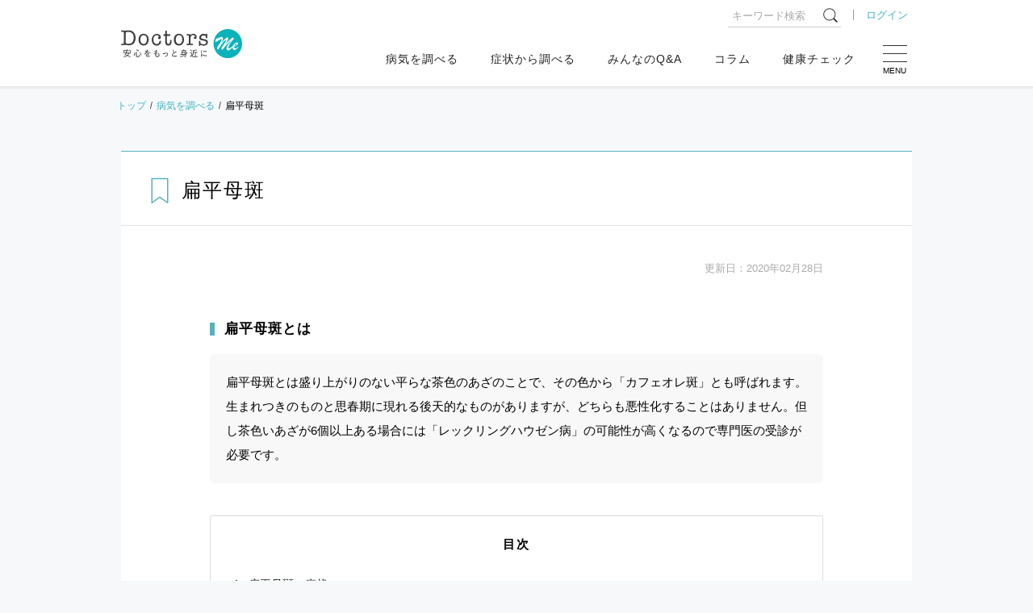

--- FILE ---
content_type: text/html; charset=utf-8
request_url: https://doctors-me.com/disease/3125
body_size: 201347
content:
<!DOCTYPE html>
<html lang="ja">
  <head prefix="og: http://ogp.me/ns# fb: http://ogp.me/ns/fb# article: http://ogp.me/ns/article#">

<script type="text/javascript" src="//webapi.carenet.com/gtm/gtm.js" async></script>
<!-- for all production sites -->
<!-- Google Tag Manager -->
<script>(function(w,d,s,l,i){w[l]=w[l]||[];w[l].push({'gtm.start':
new Date().getTime(),event:'gtm.js'});var f=d.getElementsByTagName(s)[0],
j=d.createElement(s),dl=l!='dataLayer'?'&l='+l:'';j.async=true;j.src=
'https://www.googletagmanager.com/gtm.js?id='+i+dl;f.parentNode.insertBefore(j,f);
})(window,document,'script','dataLayer','GTM-5CZ4B6X');</script>
<!-- End Google Tag Manager -->

<!-- for doctors-me.com -->
<!-- Google Tag Manager -->
<script>(function(w,d,s,l,i){w[l]=w[l]||[];w[l].push({'gtm.start':
new Date().getTime(),event:'gtm.js'});var f=d.getElementsByTagName(s)[0],
j=d.createElement(s),dl=l!='dataLayer'?'&l='+l:'';j.async=true;j.src=
'https://www.googletagmanager.com/gtm.js?id='+i+dl;f.parentNode.insertBefore(j,f);
})(window,document,'script','dataLayer','GTM-MXVQRVDS');</script>
<!-- End Google Tag Manager -->

<!-- 旧GTM Start -->
<!-- Google Tag Manager -->
<script>(function(w,d,s,l,i){w[l]=w[l]||[];w[l].push({'gtm.start':
new Date().getTime(),event:'gtm.js'});var f=d.getElementsByTagName(s)[0],
j=d.createElement(s),dl=l!='dataLayer'?'&l='+l:'';j.async=true;j.src=
'https://www.googletagmanager.com/gtm.js?id='+i+dl;f.parentNode.insertBefore(j,f);
})(window,document,'script','dataLayer','GTM-WBV9S6W');</script>
<!-- End Google Tag Manager -->
<!-- 旧GTM End -->

<meta charset=" utf-8">
<meta name="viewport" content="width=device-width">
<meta http-equiv="X-UA-Compatible" content="IE=edge"/>

<!-- title -->
<title>扁平母斑の症状・原因・対処法 Doctors Me(ドクターズミー)</title>

  <meta property="og:type" content="article"/>
<meta property="og:url" content="https://doctors-me.com/disease/3125"/>

<!-- meta -->
<meta name="description" content="扁平母斑の原因、対処法、予防法の説明、および緊急で受診が必要かどうかの判断基準などを掲載しています。">
<meta name="keywords" content="扁平母斑,症状,原因,対処法,ドクターズ,ミー,doctorsme,Q&amp;A,サイト">

<!-- ogp -->
  <meta property="og:type" content="article"/>

<meta property="og:title" content="扁平母斑の症状・原因・対処法 Doctors Me(ドクターズミー)">
<meta property="og:description" content="扁平母斑の原因、対処法、予防法の説明、および緊急で受診が必要かどうかの判断基準などを掲載しています。">

  <meta property="og:image" content="/assets/media/ogp-659236f4d5c0dbc696c875fa97f3b761aaf612647c9ced0c220a7f67976e9987.png">

<meta property="og:site_name" content="Doctors Me(ドクターズ ミー)"/>
<meta property="og:locale" content="ja_JP">
<meta property="fb:app_id" content="393429920772925"/>
<!-- twitter cards-->
<meta name="twitter:card" content="summary_large_image">
<meta name="twitter:site" content="@DoctorsMe">
<meta name="twitter:title" content="扁平母斑の症状・原因・対処法 Doctors Me(ドクターズミー)">
<meta name="twitter:description" content="扁平母斑の原因、対処法、予防法の説明、および緊急で受診が必要かどうかの判断基準などを掲載しています。">

<!-- link -->
<link rel="shortcut icon" href="/assets/media/favicon-ffe075c36b777748a3bb4f1d26ade0f1cb1c8c197f3f9c7858f429230efd3544.ico">
<link rel="apple-touch-icon" href="/assets/media/apple-touch-icon-131e14f2345bb2adbc058029e88aff111dbc6e1c5214f664d5d9513d0afb575e.png">

<meta name="csrf-param" content="authenticity_token" />
<meta name="csrf-token" content="hIL4DkESXET8V6XvViAHFHhegUUhBYzjc5Qa6QD/ZdTqfl5CsJaI+Uqu9ML3XBNCR9IqWNOalOtjyB64M0eFpw==" />


<meta property="og:type" content="site"/>

<!-- css -->
<style type="text/css">
    <!--
    body {
        font-family: "ヒラギノ角ゴシック Pro", "Hiragino Kaku Gothic Pro", "メイリオ", Meiryo, Osaka, "游ゴシック体", "Yu Gothic", YuGothic, "ＭＳ Ｐゴシック", "MS PGothic", sans-serif;
        color: $ default;
        background: #f6f8fa;
        font-size: 1.5rem;
        line-height: 2.0;
    }

    .pc {
        display: none;
    }

    @media screen and (min-width: 768px) {
        .sp {
            display: none;
        }

        .pc {
            display: unset;
        }
    }

    -->
</style>
<style>*,*:before,*:after{margin:0;padding:0;border:0;font-size:100%;vertical-align:baseline;box-sizing:border-box;outline:0}article,aside,details,figcaption,figure,footer,header,hgroup,menu,nav,section{display:block}html{font-size:62.5%;scroll-behavior:smooth;-webkit-overflow-scrolling:touch}body{line-height:2.0;font-size:1.5rem;word-wrap:break-word;overflow-wrap:break-word;text-justify:inter-ideograph}h1,h2,h3,h4,h5,h6{font-weight:normal}ol,ul,li{list-style:none}blockquote,q{quotes:none}blockquote:before,blockquote:after,q:before,q:after{content:'';content:none}table{border-collapse:collapse;border-spacing:0}img{vertical-align:middle}svg{fill:currentColor}input,select,textarea{border:#ccc solid 1px;padding:6px}input[type="radio"]{margin-right:6px}input[type="file"]{border:none;padding:0}@media screen and (max-width: 767px){input,select,textarea{font-size:1.6rem}}input[type="submit"],input[type="button"]{border-radius:0;-webkit-box-sizing:content-box;-webkit-appearance:button;-moz-appearance:button;appearance:button;border:none;box-sizing:border-box}input[type="submit"]::-webkit-search-decoration,input[type="button"]::-webkit-search-decoration{display:none}input[type="submit"]::focus,input[type="button"]::focus{outline-offset:-2px}
</style>
<style>﻿body{font-family:"ヒラギノ角ゴシック Pro","Hiragino Kaku Gothic Pro","メイリオ",Meiryo,Osaka,"游ゴシック体","Yu Gothic",YuGothic,"ＭＳ Ｐゴシック","MS PGothic",sans-serif;color:#222;background:#f6f8fa;font-size:1.5rem;line-height:2.0}a{color:#40b4bf;text-decoration:none;position:relative;transition:all .1s ease}a:hover{color:#40b4bf;text-decoration:none}p{margin-bottom:1.5em}blockquote{background:#f6f6f6;border-radius:10px;position:relative;padding:30px 30px 28px}blockquote::before,blockquote::after{content:"";display:block;background:url("data:image/svg+xml;charset=utf8,%3Csvg%20version%3D%221.1%22%20id%3D%22_%E3%83%AC%E3%82%A4%E3%83%A4%E3%83%BC_2%22%20xmlns%3D%22http%3A%2F%2Fwww.w3.org%2F2000%2Fsvg%22%20x%3D%220px%22%20y%3D%220px%22%20viewBox%3D%220%200%2040%2040%22%20style%3D%22enable-background%3Anew%200%200%2040%2040%3B%22%20xml%3Aspace%3D%22preserve%22%3E%3Cstyle%20type%3D%22text%2Fcss%22%3E%20.st0%7Bfill%3A%23cccccc%3B%7D%3C%2Fstyle%3E%3Cg%20id%3D%22_%E3%83%AC%E3%82%A4%E3%83%A4%E3%83%BC_1-2%22%3E%20%3Cpath%20class%3D%22st0%22%20d%3D%22M7.9%2C34.9c-5.1%2C0-7.9-4.3-7.9-8.8c0-10.4%2C9.8-19.2%2C12.9-22l2.6%2C2.8c-3.4%2C2.9-7.4%2C6.5-7.4%2C10.1%20c0%2C1.2%2C0.5%2C2.2%2C1.7%2C2.6c5.3%2C1.6%2C5.9%2C6%2C5.9%2C7.6C15.7%2C31.1%2C12.6%2C34.9%2C7.9%2C34.9L7.9%2C34.9z%20M32.2%2C34.9c-5.1%2C0-7.8-4.3-7.8-8.8%20c0-10.4%2C9.3-18.9%2C12.7-22l2.6%2C2.8c-3.4%2C3.1-7.3%2C6.5-7.3%2C10.1c0%2C2.2%2C0.9%2C2.5%2C1.6%2C2.6c5.1%2C1.4%2C5.9%2C5.7%2C5.9%2C7.6%20C40%2C31.2%2C36.7%2C34.9%2C32.2%2C34.9L32.2%2C34.9z%22%2F%3E%3C%2Fg%3E%3C%2Fsvg%3E") no-repeat;background-size:cover;width:32px;height:32px;position:absolute}blockquote::before{top:-8px;left:10px}blockquote::after{bottom:-8px;right:10px;transform:rotate(180deg)}form label{margin:0 15px 0 0}form label input{margin:0 5px 0 0;vertical-align:text-top}form input[type=email],form input[type=number],form input[type=password],form input[type=text],form select,form textarea{border-radius:4px;padding:10px;font-weight:400;color:#515151;border:1px solid #ccc;position:relative;font-size:14px}form input[type=email]:focus,form input[type=number]:focus,form input[type=password]:focus,form input[type=text]:focus,form select:focus,form textarea:focus{border:1px solid #40b4bf}form input[type="email"],form input[type="text"],form textarea{width:100%}form textarea{height:160px}form select{height:35px;background:#fff;border-radius:4px;padding:8px;margin:0 5px 0 0;font-weight:400;color:#515151;border:1px solid #ccc;position:relative;font-size:14px}form input::-moz-placeholder{font-weight:normal;color:#666}form input::placeholder{font-weight:normal;color:#666}input:-webkit-autofill{-webkit-box-shadow:0 0 0px 1000px #fff inset}.caution{overflow:hidden;font-size:1.2rem;color:#666;line-height:1.5;padding:5px 0 0}.center{text-align:center}.star-rating{position:relative;width:100px;height:20px}.star-rating:before{position:absolute;top:0;left:0;right:0;bottom:0;content:"";background:url("[data-uri]") repeat-x;background-size:contain;display:block;z-index:0}.star-rating>div{background:url("[data-uri]") repeat-x;background-size:auto 100%;overflow:hidden;display:block;height:100%;position:relative;z-index:1}.star-rating.large{width:120px;height:24px}.star-rating.small{width:80px;height:16px}.star-rating-rate{font-size:0;white-space:nowrap;display:inline-block;width:300px;height:60px;overflow:hidden;position:relative;background:url("[data-uri]");background-size:contain}.star-rating-rate i{opacity:0;position:absolute;left:0;top:0;height:100%;width:20%;z-index:1;background:url("[data-uri]");background-size:contain}.star-rating-rate input{-moz-appearance:none;-webkit-appearance:none;opacity:0;display:inline-block;width:20%;height:100%;margin:0;padding:0;z-index:2;position:relative}.star-rating-rate input:hover+i,.star-rating-rate input:checked+i{opacity:1}.star-rating-rate i ~ i{width:40%}.star-rating-rate i ~ i ~ i{width:60%}.star-rating-rate i ~ i ~ i ~ i{width:80%}.star-rating-rate i ~ i ~ i ~ i ~ i{width:100%}
</style>
<style>﻿body{line-height:1.7}.pc{display:none}a[href^="tel:"]{pointer-events:auto}p{line-height:1.7}img{max-width:100%}@keyframes fadeout{0%{opacity:0;top:120px}20%{opacity:1;top:130px}90%{opacity:1;top:130px}100%{opacity:0;top:120px}}@keyframes fadein{0%{opacity:0}100%{opacity:1}}@keyframes pulse{0%{opacity:0}50%{opacity:1}100%{opacity:0}}section[class^="section-"]{background:#fff}[class^="section-title"]{border-top:#58b1bb solid 2px;border-bottom:#e4e4e4 solid 1px;margin:0 0 30px;padding:15px 0;font-size:1.8rem;display:flex;align-items:center;letter-spacing:2px;line-height:1.4}[class^="section-title_"]:before{content:"";background-repeat:no-repeat;background-size:contain;display:inline-block;width:62px;height:50px;margin:0 15px 0 10px;border-right:#666 solid 1px}[class^="section-title_"] span:after{content:"";display:block;font-size:1.0rem;letter-spacing:1px;padding:3px 0 0}.section-title_disease:before{background-image:url(/assets/media/icon-disease-81528a7f2de5c43ccc24b7b27e77a7e54d277d924ef8c865b5342b516947c925.svg)}.section-title_disease span:after{content:"Check the Disease"}.section-title_symptom:before{background-image:url(/assets/media/icon-symptom-be0741e8e18e64cc8ac0a59ae542e7b7f7aa473bea1347519b914530477cc11d.svg)}.section-title_symptom span:after{content:"Check the Symptom"}.section-title_qa:before{background-image:url(/assets/media/icon-qa-8e94057da25b93feaf3d5cd68257f4eb19461fe300795b4a800252955eebf717.svg)}.section-title_qa span:after{content:"Q & A"}.section-title_column:before{background-image:url(/assets/media/icon-column-2cdcd94225b7045c239e8894d3a2b285d634065e8782fe7d2d8ea33d008fb1b6.svg)}.section-title_column span:after{content:"Column"}.section-title_diagnosis:before{background-image:url(/assets/media/icon-diagnosis-03368b1ae9a98657d9658e9cfa68c9cb6211a2726d32d3cee15ebcfb2b7c3706.svg)}.section-title_diagnosis span:after{content:"Diagnosis"}.section-title_profile:before{background-image:url(/assets/media/icon-profile-92132169e36fdab3ae90b552695706af2ec2a7bccbe935369f57ce0cf8658f8e.svg)}.section-title_profile span:after{content:"医療・健康分野のエキスパートがお悩みを解決"}.section-title_ex:before{background-image:url(/assets/media/icon-ex-d0ef8efb399a8499ba5ca62e9bbf8ee399c504e84e15edbd960fd9065ce2f770.svg)}.section-title_ex span:after{content:"Experience"}.section-title_related:before{background-image:url(/assets/media/icon-contents-6eb67beb528a9418d746ff7a1cee9c81a431d5cd0c989bef4ee5c532b13361f6.svg)}.section-title_related span:after{content:"Related Contents"}.section-title_special:before{background-image:url(/assets/media/icon-special-0a727f7df30c0f1cc00c5c895371e21394fc1525d00cb401fcf6fcd12abd62a7.svg)}.section-subtitle{background:#fafafa;margin:50px 0 20px;padding:15px 10px;border-top:#58b1bb solid 1px;border-bottom:#eee solid 1px;text-align:center;font-weight:bold}.section-contents{max-width:980px;margin:0 auto;padding:0 10px 30px;background:#fff}article[class^="article-"]{background:#fff;max-width:980px;margin:0 auto 60px}.article-head{overflow:hidden;display:block;border-top:#58b1bb solid 1px}.article-head .post-img{margin:0 auto;padding:0;position:relative}.article-head .post-img img{width:100%}.article-head .post-img .caption{font-size:1.2rem;position:absolute;bottom:10px;right:10px;line-height:1;margin:0}.article-head .post-img_special img{width:100%}.article-head .post-title_box{border-bottom:#e4e4e4 solid 1px;padding:15px 10px}.article-head .post-title_box .post-subtitle{font-size:1.2rem;display:block;font-weight:normal;letter-spacing:1px;margin:0 0 3px 3px}.article-head .post-title_box .post-title{font-size:2.0rem;letter-spacing:2px;font-weight:bold;line-height:1.5}.article-head .article-title{font-size:1.8rem;border-bottom:#e4e4e4 solid 1px;padding:15px 10px;letter-spacing:2px;line-height:1.5}.article-head .article-title:before{display:inline-block;background-repeat:no-repeat;background-size:contain;width:30px;height:30px;vertical-align:top}.article-head .article-title .article_expert{margin:10px 0 0 3px}.article-info{display:flex;flex-wrap:wrap;justify-content:space-between;padding:15px 10px;overflow:hidden;font-size:1.3rem}.article-info .article_tag{font-size:1.3rem}.article-info .article_tag span{padding:0 3px 0 10px}.article-info .article_tag span:nth-of-type(1){padding:0 3px 0 0}.article-info .article_tag span:before{content:"#";padding:0 3px 0 0}.article-info .article_tag span a{color:#222}.article-info .article_tag span a:hover{color:#40b4bf}.article-info .article_user,.article-info .article_date{float:left;display:inline-block;margin:0 10px;font-size:1.3rem}.article-info .article_pr{margin:0;display:inline-block;background:#f3f3f3;padding:4px 10px;border-radius:2px;line-height:1;font-size:1.2rem}.article-info .article_sns{width:100%}.article-info .article_sns .sns-share{margin:10px auto}.article_expert{padding:0;font-size:1.3rem;font-weight:normal}.article_expert img{width:30px;height:30px;-o-object-fit:cover;object-fit:cover;background:#fff;border-radius:50%;margin:0 10px 0 0}.article_expert span:before{content:"";background-repeat:no-repeat;background-size:cover;display:block;width:20px;height:20px;display:inline-block;vertical-align:-5px;margin:0 10px 0 0}.article_expert .expert_doctor:before{background-image:url(/assets/media/icon-expert_doctor-71deef8818331eaeab9c78c4adb2fb91eb7a15bd2e148b6d086f03d63aa7b8fa.svg)}.article_expert .expert_chemist:before{background-image:url(/assets/media/icon-expert_chemist-7c0252c844ff53b8b4f887a85ec2437da6424f6dece72ecc1283e012c8a98d49.svg)}.article_expert .expert_dietitian:before{background-image:url(/assets/media/icon-expert_dietitian-9acb92aa2c7e5969a5f0320a0c285802a018a732fab970c44401862bd7f209bb.svg)}.article_expert .expert_dentist:before{background-image:url(/assets/media/icon-expert_dentist-05f3ac4509f2ede1e8eed1589ff476c88fb7683f46827763ad20ace1db8eab23.svg)}.article_expert .expert_care:before{background-image:url(/media/icon-expert_care.svg)}.article_expert .expert_counselor:before{background-image:url(/assets/media/icon-expert_counselor-cfee1da15fede9ef319c0842f396bd3c2209ccbaed3136e784237b3f13a33016.svg)}.article_expert .expert_pet:before{background-image:url(/assets/media/icon-expert_pet-ea2227d4eef619b530360b457f6a805586708dde7643fd4c5f638fbb6373d099.svg)}.article-contents{padding:20px 10px}.article-contents .article-detail{padding:0 10px}.article-contents>.heading:nth-of-type(1){margin:0 0 20px}.article-contents .sub-heading{font-size:1.6rem;padding:0 0 0 18px;margin:30px 0 20px}.article-contents .sub-heading:before{width:6px;position:absolute;top:4px;left:0;bottom:3px}.article-contents>.sub-heading:nth-of-type(1){margin:0 0 20px}.article-contents .category-about{margin:0}.article-contents .category-about .sub-heading{margin:0 0 20px}.article-contents .category-about .category-about_desc{background:#f8f8f8;padding:15px;border-radius:6px}.article-contents .toc-category{border:#ddd solid 1px;border-radius:2px;padding:15px;margin:40px 0}.article-contents .toc-category a{color:#222;text-decoration:underline}.article-contents .toc-category a:hover{color:#40b4bf}.article-contents .toc-category .toc-category__heading{font-weight:bold;margin:0 0 20px;letter-spacing:2px;text-align:center}.article-contents .toc-category .toc-category__list{counter-reset:cnt;font-size:1.4rem;padding-left:8px}.article-contents .toc-category .toc-category__list>li{margin-bottom:.75em}.article-contents .toc-category .toc-category__list>li>a:before{margin-right:.5em;counter-increment:cnt;content:counter(cnt) "."}.article-contents .toc-category .toc-category__list>li .toc-category_sub{padding-left:1em;counter-reset:sub-cnt}.article-contents .toc-category .toc-category__list>li .toc-category_sub>li{margin-bottom:4px}.article-contents .toc-category .toc-category__list>li .toc-category_sub>li>a:before{margin-right:.5em;counter-increment:sub-cnt;content:counter(cnt) "-" counter(sub-cnt) "."}.article-contents .post-content .toc-article{border:#ddd solid 1px;border-radius:2px;width:100%;margin:0 auto;padding:25px}.article-contents .post-content .toc-article h2{text-align:center;letter-spacing:5px;margin:0 0 20px;font-weight:bold}.article-contents .post-content .toc-article ul li{text-indent:-1em;margin-left:1em;margin-bottom:10px}.article-contents .post-content .toc-article ul li:before{content:"";display:inline-block;width:6px;height:6px;border-radius:50%;background:#ccc;margin-right:.5em;vertical-align:2px}.article-contents .post-content .toc-article ul li a{color:#222}.article-contents .post-content .toc-article ul li a:hover{color:#40b4bf}.article-contents .post-content h1{font-size:2.2rem;padding:25px 0 0;margin:30px 0 0;font-weight:bold;border-top:#aaa solid 1px;letter-spacing:1px;line-height:1.6}.article-contents .post-content img{max-width:100%;height:auto;margin:20px auto;display:block}.article-contents .post-content figure{max-width:640px;margin:20px auto;text-align:center}.article-contents .post-content figure img{margin:0 auto}.article-contents .post-content figure figcaption{color:#58b1bb;margin:5px 0 0}.article-contents .post-content figure a{display:block;overflow:hidden}.article-contents .post-content figure a:hover{cursor:pointer;outline:#40b4bf solid 1px}.article-contents .post-content figure._full{max-width:760px}.article-contents .post-content p{margin:0}.article-contents .post-content hr{border:none;border-top:#ccc solid 1px;border-bottom:#eee solid 3px;margin:30px 0 20px}.article-contents .post-content .lead{font-size:1.6rem;margin:40px 0 30px}.article-contents .post-content .alignR{text-align:right}.article-contents .post-content strong.marker{background:linear-gradient(transparent 50%, #e5fcf6 50%)}.article-contents .post-content strong.marker-red{color:#d52121;background:linear-gradient(transparent 50%, #feffcc 50%) !important}.article-contents .post-content .note{font-size:1.3rem;color:#666;line-height:1.6}.article-contents .post-content .video-wrapper{max-width:580px;margin:0 auto}.article-contents .post-content .video-wrapper .video{position:relative;width:100%;padding-top:56.25%;overflow:hidden}.article-contents .post-content .video-wrapper .video iframe{width:100%;height:100%;position:absolute;top:0;left:0}.article-contents .post-content .related-post-link .related-post-link__title{font-weight:bold;margin:0 0 5px}.article-contents .post-content .related-post-link .related-post-link__title:before{content:"";background-image:url(/assets/media/icon-related_column-0bbd996e75b3a794559817ae2804a94b4f6c2cbf0a13126ff6c0f09535b0d273.svg);background-repeat:no-repeat;background-size:contain;width:20px;height:20px;display:inline-block;vertical-align:-3px;margin:0 5px 0 0}.article-contents .post-content .post-content__heading{margin:40px 0 30px -20px;padding:0 0 0 40px;font-size:1.9rem;font-weight:bold;line-height:1.5;letter-spacing:1px;position:relative}.article-contents .post-content .post-content__heading:before{content:"";position:absolute;top:0.7em;left:0;display:inline-block;width:30px;height:3px;margin:0 10px 0 0;vertical-align:middle;background:#58b1bb;opacity:.8}.article-contents .post-content .post-content__subheading,.article-contents .post-content .subheading{position:relative;padding:0 0 0 15px;margin:20px 0;font-size:1.7rem;font-weight:bold;line-height:1.4;letter-spacing:1px}.article-contents .post-content .post-content__subheading:before,.article-contents .post-content .subheading:before{content:"";display:block;background:#58b1bb;width:6px !important;height:calc(100% - 8px);position:absolute;top:4px;bottom:4px;left:0 !important}.article-contents .post-content .post-content__subheading+br,.article-contents .post-content .subheading+br{display:none}.article-contents .post-content br+.subheading{margin-top:0}.article-contents .post-content .heading{margin:20px 0 10px}.article-contents .post-content .heading .image{display:inline-block;max-width:36px;max-height:36px;margin:-2px 10px 0 -36px;border-radius:50%}.article-contents .post-content .heading .title{display:inline-block;margin:0}.article-contents .post-content table{width:100%}.article-contents .post-content table th,.article-contents .post-content table td{border:#ddd solid 1px;padding:10px}.article-contents .post-content table .nowrap{white-space:nowrap}.article-contents .post-content .table-scroll{overflow:hidden;overflow-x:auto}.article-contents .post-content .color-table{width:100%;border-collapse:collapse;font-family:Arial, sans-serif;margin:20px auto 10px}.article-contents .post-content .table-scroll>.color-table{width:800px}.article-contents .post-content .color-table th,.article-contents .post-content .color-table td{border:1px solid #fff;padding:6px;line-height:1.6;font-size:1.3rem}.article-contents .post-content .color-table thead th{color:white;text-align:center;background-color:#6ac1ce;vertical-align:middle;white-space:nowrap}.article-contents .post-content .color-table thead.cl_blue th{background-color:#77acde}.article-contents .post-content .color-table thead.cl_pink th{background-color:#fcb4d0}.article-contents .post-content .table-scroll>.color-table thead th:first-of-type{position:sticky;top:-1px;left:-1px;z-index:10}.article-contents .post-content .color-table tbody tr:nth-child(odd){background-color:#eee}.article-contents .post-content .color-table tbody tr:nth-child(even){background-color:#f6f6f6}.article-contents .post-content .color-table tbody tr th{background-color:#d0ebf4;white-space:nowrap;font-weight:normal;position:sticky;left:-1px;z-index:10}.article-contents .post-content .col-qa.col-qa-question{background-color:#f8f8f8}.article-contents .post-content .col-parts+br,.article-contents .post-content .col-parts>br,.article-contents .post-content .link_column+br,.article-contents .post-content .snp br,.article-contents .post-content .snp+br{display:none}.article-contents .post-content .snp .snp-br br{display:inherit}.article-contents .post-content .col-qa{background-color:#e5f6f6;border-radius:5px;padding:12px 20px;position:relative;margin:20px 0}.article-contents .post-content .col-qa::before{border:10px solid transparent;content:'';height:0;position:absolute;width:0;top:20px;border-right:10px solid #e5f6f6;left:-20px}.article-contents .post-content .bg-gray{background:#f6f6f6;padding:10px;margin:0 -10px}.article-contents .post-content .bg-col{background-color:#e5f6f6;border-radius:5px;padding:15px;position:relative;margin:20px 0}.article-contents .post-content .bg-col .image{margin:0 auto}.article-contents .post-content .bg-col figure:last-child{margin:20px auto 0}.article-contents .post-content .bg-col .bg-col-balloon{margin:0 0 10px}.article-contents .post-content .bg-col .bg-col-balloon:last-child{margin:0}.article-contents .post-content .bg-col .bg-col-balloon .bg-col-balloon_heading{display:flex;align-items:center}.article-contents .post-content .bg-col .bg-col-balloon .bg-col-balloon_heading .name{color:#0cb2ba;font-size:1.2rem;line-height:1.3;font-weight:700;padding:0}.article-contents .post-content .bg-col .bg-col-balloon .bg-col-balloon_heading .image{width:50px;height:50px;border-radius:50%;-o-object-fit:cover;object-fit:cover;margin:0 8px 0 0}.article-contents .post-content .bg-col .bg-col-balloon .bg-col-balloon_content{flex:1;position:relative;background:#fff;border-radius:8px;padding:15px;position:relative;margin:16px 0 0}.article-contents .post-content .bg-col .bg-col-balloon .bg-col-balloon_content:before{content:"";position:absolute;top:-12px;left:15px;width:0;height:0;border-style:solid;border-width:0 10px 12px 10px;border-color:transparent transparent #fff transparent}.article-contents .post-content .bg-col .bg-col-balloon .bg-col-balloon_content .balloon-q{font-size:1.7rem;display:block;line-height:1.5}.article-contents .post-content .bg-col .bg-col-balloon .bg-col-balloon_content strong{background:linear-gradient(transparent 50%, #e5fcf6 50%)}.article-contents .post-content .bg-white{background-color:#fff;border-radius:5px;padding:20px;position:relative}.article-contents .post-content .bg-col_heading{margin:30px 0 15px;padding:0 0 10px;font-size:1.8rem;font-weight:bold;line-height:1.5;letter-spacing:1px;border-bottom:#58b1bb solid 1px}.article-contents .post-content .bg-white .bg-col_heading:first-child{margin-top:0}.article-contents .post-content .bg-col_subheading{margin:20px 0 15px 1.2em;text-indent:-1.2em;font-size:1.6rem;line-height:1.6;font-weight:bold}.article-contents .post-content .bg-col_subheading::before{content:"■";color:#58b1bb;padding-right:0.2em}.article-contents .post-content [class*="btn-"]{display:block;background:#58b1bb;border:none;border-radius:15px;padding:15px 30px 15px 20px;text-align:center;line-height:1.4;cursor:pointer;color:#fff;width:100%;position:relative;top:0;margin:10px auto;font-size:1.6rem}.article-contents .post-content [class*="btn-"]::after{content:"";background-image:url([data-uri]);background-repeat:no-repeat;display:inline-block;width:16px;height:16px;background-size:contain;transition:all .2s ease;position:absolute;inset:50% 10px auto auto;transform:translateY(-50%)}.article-contents .post-content [class*="btn-"]:hover{filter:brightness(108%);box-shadow:none;top:3px}.article-contents .post-content .btn-pink{background:#ec6088;box-shadow:0px 3px 0px #cb4269}.article-contents .post-content .btn-blue{background:#5287c9;box-shadow:0px 3px 0px #3065a7}.article-contents .post-content .btn-green{background:#65a740;box-shadow:0px 4px 0px #467f27}.article-contents .post-content .btn-orange{background:#f46450;box-shadow:0px 4px 0px #cc3333}.article-contents .post-content .accordion-contents{margin:20px 0 0}.article-contents .post-content .accordion-contents dl dt{display:block;width:100%;background:#58b1bb;border-radius:10px;cursor:pointer;position:relative;margin-block:10px;padding:16px 46px 16px 15px;color:#fff;line-height:1.5;font-size:1.6rem}.article-contents .post-content .accordion-contents dl dt::after{content:"";background-image:url([data-uri]);background-repeat:no-repeat;display:inline-block;width:16px;height:16px;background-size:contain;transition:all .2s ease;position:absolute;inset:50% 15px auto auto;transform:translateY(-50%)}.article-contents .post-content .accordion-contents dl dt.active:after{display:block;transform-origin:center;inset:calc(50% - 4px) 19px auto auto;transform:rotate(90deg)}.article-contents .post-content .accordion-contents dl dd{animation-name:fadein;animation-duration:.7s;width:100%;display:none;padding-block:10px 20px;padding-inline:5px}.article-contents .post-content .col-prof,.article-contents .post-content .col-prof.ex{border-top:#aaa solid 1px;border-bottom:#aaa solid 1px;padding:30px 0;margin:30px 0 20px}.article-contents .post-content .col-prof .heading,.article-contents .post-content .col-prof.ex .heading{background:none;font-size:1.7rem;font-weight:bold;padding:0;margin:0 0 10px;text-align:center}.article-contents .post-content .col-prof .heading:before,.article-contents .post-content .col-prof.ex .heading:before{display:none}.article-contents .post-content .col-prof .heading img,.article-contents .post-content .col-prof.ex .heading img{display:block;max-width:120px;max-height:200px;margin:0 auto 10px}.article-contents .post-content .col-prof .heading .title,.article-contents .post-content .col-prof.ex .heading .title{display:block}.article-contents .post-content .col-qa .heading{color:#0cb2ba;font-size:15px;font-weight:700;line-height:40px;position:relative;margin:0 0 10px;padding:0;background:none}.article-contents .post-content .col-qa .heading .title{padding:0}.article-contents .post-content .col-qa.col-qa-question::before{border-right:none;border-left:10px solid #f8f8f8;left:inherit;right:-10px}.article-contents .post-content .col-qa.col-qa-question .heading{color:#444;padding-left:0}.article-contents .post-content .col-qa.col-qa-question .heading:before{display:none}.article-contents .post-content .col-post{background-color:#f5f5f5;border-radius:4px;font-size:12px;padding:16px;max-width:660px;margin:0 auto}.article-contents .post-content .col-post .image{margin-top:0;margin-bottom:24px;width:100%}.article-contents .post-content .col-post .title{color:#333;font-size:16px;font-weight:700;margin:0 0 16px}.article-contents .post-content .col-post .content{font-size:14px}.article-contents .post-content .col-post .btn{margin-top:20px;margin-bottom:10px}.article-contents .post-content .link_btn{border:none;border-radius:5px;color:#fff;display:block;font-size:18px;font-weight:700;height:auto;margin:10px 0 15px;outline:none;padding:10px;text-align:center;text-shadow:-1px -1px 0 rgba(34,34,34,0.2);transition:background-color .2s linear;-webkit-appearance:none;background:#59bad2;box-shadow:0 5px 0 #428d99;color:#fff !important;margin:16px 16px 21px;padding:16px 8px;position:relative;text-decoration:none !important;width:auto}.article-contents .post-content .col-diagnosis{background:#fff;font-size:1.4rem;padding:8px 0 0;position:relative}.article-contents .post-content .col-diagnosis:before{content:"";background:url([data-uri]) no-repeat;background-size:100%;height:35px;width:206px;position:absolute;top:4px;left:50%;margin-left:-103px}.article-contents .post-content .col-diagnosis .diagnosis-inner{background-color:#fff;padding:40px 20px 20px;border:10px solid #ddd;border-radius:16px}.article-contents .post-content .col-diagnosis .diagnosis-inner .heading{margin-top:0;margin-bottom:20px}.article-contents .post-content .col-diagnosis .diagnosis-inner>ul li{background:url([data-uri]) 0 center no-repeat;background-size:24px;border-bottom:1px solid #ddd;font-size:13px;font-weight:700;margin-bottom:15px;padding:15px 8px 15px 32px;text-decoration:none;list-style:none}.article-contents .post-content .col-diagnosis .diagnosis-inner>ul li:last-child{border-bottom:none;margin-bottom:0;padding-bottom:10px}.article-contents .post-content .balloon{border-radius:10px;padding:20px 15px 30px;margin:30px 0 20px;position:relative}.article-contents .post-content .balloon:before{content:'';height:0;width:0;position:absolute;top:24px;border:10px solid transparent}.article-contents .post-content .balloon.balloon_a{background:#f6f6f6}.article-contents .post-content .balloon.balloon_a br{display:none}.article-contents .post-content .balloon.balloon_a:before{border-right:12px solid #f6f6f6;left:-22px}.article-contents .post-content .balloon.balloon_a .a_name{font-weight:bold;margin:0;font-size:1.4rem;display:flex;align-items:center}.article-contents .post-content .balloon.balloon_a .a_name .image{-o-object-fit:cover;object-fit:cover;width:36px;height:36px;border-radius:50%;margin:0 10px 0 0}.article-contents .post-content .balloon.balloon_a .a_name p{overflow:hidden;width:calc(100% - 56px)}.article-contents .post-content .diagnosis_bnr_wrapper{background:#fff;padding:20px 15px;border:#f6f6f6 solid 10px;position:relative;border-radius:8px}.article-contents .post-content .diagnosis_bnr_wrapper .diagnosis_bnr_wrapper_heading{border-bottom:#aaa dotted 1px;margin:0 0 15px;padding:0 0 3px}.article-contents .post-content .diagnosis_bnr_wrapper .diagnosis_bnr_wrapper_heading:before{content:"";display:inline-block;width:16px;height:16px;border:#96c2d3 solid 5px;border-radius:50%;margin:0 5px 0 0;vertical-align:-3px}.article-contents .post-content .diagnosis_bnr_wrapper .main .img{margin:0 auto 15px;overflow:hidden}.article-contents .post-content .diagnosis_bnr_wrapper .main .img img{-o-object-fit:cover;object-fit:cover;margin:0;width:100%;height:auto;max-width:640px;border:#ccc solid 1px}.article-contents .post-content .diagnosis_bnr_wrapper .main .info{padding:0;border-bottom:none}.article-contents .post-content .diagnosis_bnr_wrapper .main .info .diagnosis_heading{margin:0 0 8px}.article-contents .post-content .diagnosis_bnr_wrapper .diagnosis_form{clear:both;border-top:#ddd dotted 1px;padding-top:15px}.article-contents .column-profile{margin:40px 0 10px;padding:30px 0;border-top:#ccc solid 1px;border-bottom:#ccc solid 1px}.article-contents .column-profile .sub-heading{margin:0 0 30px;font-size:1.5rem}.article-contents .column-profile .profile_img{margin:0 auto 20px;text-align:center}.article-contents .column-profile .profile_img img{max-width:160px;max-height:160px;-o-object-fit:cover;object-fit:cover;margin:auto;border-radius:50%}.article-contents .column-profile .profile_text{padding:0 10px}.article-contents .column-profile .profile_text dt{line-height:1.4;font-weight:bold;text-align:center;margin:0 0 15px}.article-contents .column-profile .profile_text dd{font-size:1.3rem;line-height:1.6}.article-contents .column-profile.column-profile_top{margin:-20px 0 30px;border-top:0;padding:0 0 25px}.article-contents .column-profile.column-profile_top .profile_img{margin:0 auto 10px}.article-contents .column-profile.column-profile_top .profile_text dd{font-size:1.3rem;line-height:1.6}.article-contents .bg-gray .column-profile.column-profile_top{margin:10px 0 30px}.article-contents .link_column{background-position:0 2px;background-repeat:no-repeat;background-size:32px;display:block;line-height:1.5;padding:8px 0 8px 38px}.article-contents .link_column:hover{text-decoration:underline}.article-contents .link_column.feat{background-image:url(/assets/media/icon-feat-cb9a94e4dfac4818bf3412c837f0e4732405bd530dbe88276c7dfe6c604241d0.svg)}.article-contents .link_column.ref{background-image:url(/assets/media/icon-ref-530524f6d1f63c2b40418787339149c61b6787903af25a97db1d8b4d788daf42.svg)}.article-contents .link_column.pop{background-image:url(/assets/media/icon-pop-194669fa47e0240540d96b2f5723ad5bef04ef7bcd81eb828b839a0526108499.svg)}.article-contents .link_column.arrow{background-image:url(/assets/media/icon-arrow-ff4a92ba5c6eac1d8cf8e6ae4972d49844a52bbd50674bbfbc30aa069758be85.svg)}.article-nav ~ .article-contents{padding-top:0}.article-nav ~ .article-contents section:first-child .heading{margin-top:0}.article-nav{display:flex;flex-wrap:wrap;justify-content:center;padding:40px 0}.article-nav li{text-align:center;padding:0 15px 0 0}.article-nav li a{position:relative;font-size:1.3rem;padding:10px 0 10px 15px;letter-spacing:1px;top:0;color:#222}.article-nav li a:before{content:"";background-image:url([data-uri]);background-repeat:no-repeat;display:inline-block;width:10px;height:10px;background-size:contain;opacity:0;transition:all .2s;position:absolute;top:10px;left:0;transform:rotate(90deg)}.article-nav li a:hover{top:-2px;color:#40b4bf}.article-nav li a:hover:before{top:14px;opacity:1}.article-nav li a.current{color:#40b4bf}.article-nav li a.current:before{top:14px;opacity:1}[class$="-search"] .search-form{position:relative}[class$="-search"] .search-form_submit{background:url(/assets/media/icon-search-f92ac00852424449b053ea359279134e5572cbd6389a2210b0b6665cf11d04cb.svg) no-repeat center center;background-size:20px;border:none;height:100%;width:40px;position:absolute;top:0;left:auto;right:0;bottom:0;z-index:1;cursor:pointer;text-indent:-9999px}[class$="-search"] .search-form_text{width:100%;font-size:1.3rem;padding:8px 40px 8px 16px;background-color:#fff}[class$="-search"] .search-form_text::-moz-placeholder{color:#aaa}[class$="-search"] .search-form_text::placeholder{color:#aaa}[class$="-search"] input[type="text"]:focus ~ .search-form_submit{background:url(/assets/media/icon-search_o-5f89c9706524be9737f8411c870a852db04503bd5ecd701ec4b9cec44b289788.svg) no-repeat center center;background-size:20px}[class$="-search"] .search-keyword{margin:15px 0 0}[class$="-search"] .search-keyword p{font-size:1.3rem;text-align:center;padding:0}.section-search{border-radius:2px;padding:0;margin:0 0 -10px}.section-search .search-form{width:100%;margin:0 auto}.section-search .search-form input{padding:12px 30px 12px 16px;font-size:1.4rem;box-shadow:0px 1px 5px rgba(0,0,0,0.08)}.section-search .search-form .search-form_submit{background:url(/assets/media/icon-search_white-c07a987c603e3dc09108e1d56b1b489cb2c622d8483f17ed3f89f2cb8633166b.svg) no-repeat center center;background-size:20px;background-color:#58b1bb;border-radius:0 4px 4px 0;border-left:#ccc solid 1px}.section-search .search-form .search-form_submit:hover{filter:brightness(110%)}.section-search .search-form input[type="text"]:focus ~ .search-form_submit{background:url(/assets/media/icon-search_white-c07a987c603e3dc09108e1d56b1b489cb2c622d8483f17ed3f89f2cb8633166b.svg) no-repeat center center;background-color:#58b1bb}.section-search .search-keyword p{margin:0 0 8px}.btn{display:block;background:#fff;border:#ddd solid 1px;border-radius:2px;padding:15px 25px 15px 15px;text-align:center;line-height:1.4;cursor:pointer;color:#222;width:100%;position:relative;top:0;margin:20px auto 0}.btn:after{content:"";background-image:url([data-uri]);background-repeat:no-repeat;display:inline-block;width:10px;height:10px;background-size:contain;position:absolute;top:calc(50% - 5px);right:10px}.btn:hover{border:#40b4bf solid 1px;color:#40b4bf;top:-1px;box-shadow:0px 1px 4px rgba(0,0,0,0.08)}.btn:hover{top:-2px}.btn.nolink{background:#ccc;cursor:default}.btn.btn-cl,.btn.btn-primary{background:#58b1bb;border:none;color:#fff}.btn.btn-cl:hover,.btn.btn-primary:hover{filter:brightness(106%)}.btn.btn-cl:after,.btn.btn-primary:after{content:"";background-image:url([data-uri]);background-repeat:no-repeat;display:inline-block;width:10px;height:10px;background-size:contain}.btn.btn-gray{background:#bbb;border:none;color:#fff}.btn.btn-gray:hover{filter:brightness(106%)}.btn.btn-gray:after{content:"";background-image:url([data-uri]);background-repeat:no-repeat;display:inline-block;width:10px;height:10px;background-size:contain}input[type="submit"].btn{color:#fff;background:#58b1bb;border-radius:4px;width:100%;margin:20px auto 30px}input[type="submit"].btn:hover{filter:brightness(106%);border:none}input[type="submit"].btn.nolink{background:#ccc;cursor:default}input[type="submit"].btn.nolink:hover{filter:brightness(100%)}.more-btn a{border:#58b1bb solid 1px;border-radius:4px;padding:15px 20px 15px 15px;line-height:1;text-align:center;display:inline-block;font-size:1.3rem}.more-btn a:hover{background:#f2f2f2}.more-btn a:after{content:"";background-image:url([data-uri]);background-repeat:no-repeat;display:inline-block;width:10px;height:10px;background-size:contain;padding:0 0 0 5px}.submit-btn{display:inline-block;position:relative;top:0;transition:all .1s ease}.submit-btn input[type="submit"]{padding:10px 25px 10px 15px;border:#ccc solid 1px;border-radius:2px;line-height:1;color:#222;font-size:1.3rem;background:#fff}.submit-btn:after{content:"";background-image:url([data-uri]);background-repeat:no-repeat;display:inline-block;width:10px;height:10px;background-size:contain;color:#0cb2ba;padding:0 0 0 5px;position:absolute;top:calc(50% - 6px);right:10px}.submit-btn:hover{top:-2px;box-shadow:0px 1px 4px rgba(0,0,0,0.08)}.link-btn{padding:30px 0 20px;text-align:center}.link-btn .btn{margin:0 auto 20px;max-width:100%;width:500px}.link-btn .caption{display:block;text-align:center;margin:20px 0 0;line-height:1.2;font-size:1.3rem}[class^="itemlist-arrowbtns"]{display:flex;flex-wrap:wrap;margin:0 -2% 0 0}[class^="itemlist-arrowbtns"] li{width:48%;margin:0 2% 10px 0;display:flex}[class^="itemlist-arrowbtns"] li a{display:block;background:#fff;border:#ddd solid 1px;border-radius:2px;padding:15px 25px 15px 15px;text-align:center;line-height:1.4;cursor:pointer;color:#222;width:100%;position:relative;top:0;font-size:1.4rem;display:flex;text-align:left;align-items:center}[class^="itemlist-arrowbtns"] li a:after{content:"";background-image:url([data-uri]);background-repeat:no-repeat;display:inline-block;width:10px;height:10px;background-size:contain;position:absolute;top:calc(50% - 5px);right:10px}[class^="itemlist-arrowbtns"] li a:hover{border:#40b4bf solid 1px;color:#40b4bf;top:-1px;box-shadow:0px 1px 4px rgba(0,0,0,0.08)}[class^="itemlist-arrowbtns"] li a.noticeable{background:#58b1bb;border:none;color:#fff}[class^="itemlist-arrowbtns"] li a.noticeable:after{background-image:url([data-uri])}[class^="itemlist-btns"]{display:flex;flex-wrap:wrap;margin:0 -2% 0 0}[class^="itemlist-btns"] li{width:inherit;margin:0 2% 8px 0;text-align:center}[class^="itemlist-btns"] li a{display:block;border:#ddd solid 1px;border-radius:2px;padding:15px;position:relative;color:#222;font-size:1.4rem;position:relative;top:0;height:100%}[class^="itemlist-btns"] li a:hover{border:#40b4bf solid 1px;color:#40b4bf;top:-2px;box-shadow:0px 1px 4px rgba(0,0,0,0.08)}.link-arrow{font-size:1.3rem;text-align:right;width:100%;padding:0;margin:0;color:#222;right:0;position:relative;transition:all .1s ease}.link-arrow:hover{right:-2px}.link-arrow a{color:#222;border-bottom:#333 solid 1px;padding:0 0 2px}.link-arrow a:hover{color:#40b4bf;border-bottom:#40b4bf solid 1px}.link-arrow:after{content:"";background-image:url([data-uri]);background-repeat:no-repeat;display:inline-block;width:10px;height:10px;background-size:contain;margin:0 0 1px 8px;line-height:1;vertical-align:middle;position:relative;right:0}.link_arrow{position:relative;right:0;font-size:1.3rem}.link_arrow:hover{text-decoration:underline;right:-2px}.link_arrow:before{content:"";background-image:url([data-uri]);background-repeat:no-repeat;display:inline-block;width:10px;height:10px;background-size:contain;margin:0 5px 0 0}.link-arrow_back{font-size:1.3rem;width:100%;padding:0;margin:0;position:relative;left:0}.link-arrow_back:hover{left:-2px}.link-arrow_back a{color:#222;border-bottom:#333 solid 1px;padding:0 0 2px}.link-arrow_back a:hover{color:#40b4bf;border-bottom:#40b4bf solid 1px}.link-arrow_back:before{content:"";background-image:url([data-uri]);background-repeat:no-repeat;display:inline-block;width:10px;height:10px;background-size:contain;margin:0 5px 0 0;line-height:1;vertical-align:middle;transform:rotate(180deg)}.list li{margin:5px 0 0 1em;text-indent:-1em;position:relative}.list li:before{content:"";background-image:url([data-uri]);background-repeat:no-repeat;display:inline-block;width:10px;height:10px;background-size:contain;margin:0 5px 0 0}.list li a{color:#222;left:0}.list li a:hover{color:#40b4bf;left:2px}.disc li{text-indent:-1em;margin-left:1em;margin-bottom:10px}.disc li:before{content:"";display:inline-block;width:6px;height:6px;border-radius:50%;background:#ccc;margin-right:.5em;vertical-align:2px}ol.decimal li{list-style:decimal;margin:0 0 1em 20px}.error_messages{font-size:1.3rem;border:#f77f74 solid 1px;padding:10px 15px;margin:0 0 30px}.error_messages li{color:#f00}.list-link{display:flex;flex-wrap:wrap}.list-link li{margin:10px 40px 0 0}.list-link li:before{content:"";background-image:url([data-uri]);background-repeat:no-repeat;display:inline-block;width:10px;height:10px;background-size:contain;margin:10px 5px 0 0;float:left}.list-link li a{overflow:hidden;color:#222;left:0;display:block}.list-link li a:hover{color:#40b4bf;left:2px}.list_num{counter-reset:li;margin-top:14px}.list_num li{position:relative;margin-bottom:15px;padding-left:28px;line-height:2}.list_num li:last-child{margin-bottom:0}.list_num li::before{background:#0cb2ba;border-radius:50%;color:#fff;counter-increment:li;content:counter(li);font-size:1.2rem;height:20px;line-height:20px;text-align:center;width:20px;position:absolute;top:8px;left:0}.list_num li>b{display:inline-block;font-size:1.7rem;margin-bottom:10px;padding-left:28px;color:#0cb2ba}.list_num li>b a{text-decoration:underline}.list-word{display:flex;flex-wrap:wrap;justify-content:center}.list-word li{margin:4px 6px}.list-word li a{font-size:1.2rem;color:#222;border:#ddd solid 1px;border-radius:2px;padding:8px 12px;line-height:1;display:block}.list-word li a:hover{border:#58b1bb solid 1px;color:#40b4bf}.list-center{text-align:center}.list-center li{margin:0 0 10px}.accordion-list{margin:20px 0 0}.accordion-list dl{margin-top:-1px}.accordion-list dl dt{display:block;width:100%;border:#ccc 1px solid;cursor:pointer;position:relative;padding:10px 15px 10px 10px;font-size:1.3rem}.accordion-list dl dt:after{content:"";background-image:url([data-uri]);background-repeat:no-repeat;display:inline-block;width:10px;height:10px;background-size:contain;transition:all .2s ease}.accordion-list dl dt.active{background:#58b1bb;color:#fff;position:relative;border:#58b1bb 1px solid}.accordion-list dl dt.active:after{display:block;color:#fff;transform:rotate(90deg) scale(0.6, 1)}.accordion-list dl dd{animation-name:fadein;animation-duration:.7s;width:100%;display:none}.col-parts .tb .title1{width:30%}.col-parts .tb thead{background-color:#f7f7f7}.col-parts .tb tr th{border-left:1px solid #ddd;font-size:13px;padding:10px}.col-parts .tb tr th:first-child{border-left:none}.col-parts .tb tr td{border-left:1px solid #ddd;border-top:1px solid #ddd;padding:24px;font-size:14px}.col-parts .tb tr td:first-child{border-left:none}.col-parts .tb tr:first-child td{border-top:none}.col-parts.col-blockquote,.post-detail__content blockquote{background:#f7f7f7;border-radius:4px;padding:24px 20px;position:relative;margin:1.4em 0}.col-parts.col-blockquote.bq-question,.post-detail__content blockquote.bq-question{background:#ffe9eb}.col-parts.col-blockquote.bq-answer,.post-detail__content blockquote.bq-answer{background:#dcf1f6}.col-parts.col-blockquote::after,.col-parts.col-blockquote::before,.post-detail__content blockquote::after,.post-detail__content blockquote::before{color:#ddd;font-size:60px;position:absolute}.col-parts.col-blockquote::before,.post-detail__content blockquote::before{content:'“';line-height:1;top:2px;left:2px}.col-parts.col-blockquote::after,.post-detail__content blockquote::after{content:'”';line-height:0;right:2px;bottom:2px}.col-parts.col-blockquote .source,.post-detail__content blockquote .source{font-size:1.3rem;color:#999;margin-top:8px;text-align:right}.heading{background:#f8f8f8;margin:40px 0 20px;padding:15px;font-size:1.6rem;border-radius:2px;letter-spacing:2px;font-weight:bold}.heading:before{content:"";display:inline-block;width:18px;height:18px;border:#96c2d3 solid 5px;border-radius:50%;margin:0 8px 0 0;vertical-align:middle}.heading_center{text-align:center;position:relative;margin:0 0 10px;padding:25px 0 0;font-size:1.8rem;line-height:1.5;letter-spacing:2px}.heading_center span{font-size:1.2rem;display:block;margin:5px 0 0;letter-spacing:1px}.heading_center:before{content:"";position:absolute;width:250px;height:3px;background:#58b1bb;top:0;left:0;right:0;margin:0 auto}.heading_special{background:#f8f8f8;margin:0 0 30px;padding:18px 15px;font-size:1.6rem;border-radius:2px;letter-spacing:2px;font-weight:bold}.heading_special:before{content:"";background:url(/assets/media/icon-special-0a727f7df30c0f1cc00c5c895371e21394fc1525d00cb401fcf6fcd12abd62a7.svg) no-repeat;background-size:cover;width:30px;height:30px;display:inline-block;margin:0 5px 0 0;vertical-align:middle}.sub-heading{position:relative;line-height:1.4;font-size:1.6rem;font-weight:bold;letter-spacing:1px;padding:0 0 0 15px;margin:30px 0 20px}.sub-heading:before{content:"";display:inline-block;background:#58b1bb;width:5px;position:absolute;top:3px;left:0;bottom:3px}.disclaimer-notice{border:#ccc solid 1px;padding:15px;margin:30px 0 20px}.disclaimer-notice .disc li{margin-bottom:0;font-size:1.3rem}.notice-box{background:#f8f8f8;padding:15px;margin:0 10px 20px}.notice-box h3{font-weight:bold;margin:0 0 5px}.notice-box .disc li{margin-bottom:0;font-size:1.3rem}.notice-box p.note{margin:0 0 0 1em;text-indent:-1em;font-size:1.3rem;line-height:1.6}.notice{color:#40b4bf;font-size:1.6rem;text-align:center}.con-choice-notice{color:#f00;font-size:1.3rem;line-height:1.4;padding:10px 0 0}.flash-notice{background:#4992ca;color:#fff;font-size:1.3rem;-webkit-animation:fadeout 3.2s ease-out 0s 1;opacity:0;position:absolute;top:120px;left:0;right:0;width:90%;margin:0 auto;max-width:500px;border-radius:4px;padding:10px 15px;z-index:2;text-align:center;pointer-events:none}[class^="itemlist-column"]{display:flex;flex-wrap:wrap;justify-content:space-between}[class^="itemlist-column"] .item{width:100%;padding:0 0 15px;position:relative}[class^="itemlist-column"] .item>a{position:absolute;top:0;right:0;left:0;bottom:0;z-index:1}[class^="itemlist-column"] .item .item_img{float:left;margin:0 15px 0 0;border:#ccc solid 1px;overflow:hidden}[class^="itemlist-column"] .item .item_img img{width:120px;height:60px;-o-object-fit:cover;object-fit:cover;transition:all .3s ease}[class^="itemlist-column"] .item .item_info{overflow:hidden}[class^="itemlist-column"] .item .item_info .item_subtitle{font-size:1.1rem;margin:0 0 5px;line-height:1.4}[class^="itemlist-column"] .item .item_info .item_title{clear:both;font-weight:bold;line-height:1.6;transition:all .3s ease}[class^="itemlist-column"] .item .item_info .item_date{font-size:1.2rem;color:#aaa;margin:0;display:inline-block;margin:0 6px 0 0}[class^="itemlist-column"] .item .item_info .item_pr{margin:0;display:inline-block;background:#f3f3f3;padding:2px 8px;border-radius:2px;line-height:1;font-size:1.1rem}[class^="itemlist-column"] .item:hover .item_img{border:#40b4bf solid 1px;box-shadow:0px 1px 4px rgba(0,0,0,0.08)}[class^="itemlist-column"] .item:hover .item_img img{transform:scale(1.05)}[class^="itemlist-column"] .item:hover .item_info .item_title{color:#40b4bf}.section-column_special .special-column_title{margin:0 0 30px;text-align:center;top:0}.section-column_special .special-column_title a{border:#ccc solid 1px;display:inline-block}.section-column_special .special-column_title a:hover{filter:brightness(106%);border:#58b1bb solid 1px;box-shadow:0px 1px 4px rgba(0,0,0,0.08);top:-2px}.section-column_special .special-column_title img{max-height:116px;display:inline-block}.section-column_special .special-column_list{display:flex;flex-wrap:wrap;justify-content:space-between}.section-column_special .special-column_list li{width:100%;margin:0 0 40px}.section-column_special .special-column_list li:nth-last-of-type(1){margin:0}.section-column_special .special-column_list li .itemlist-column .item{max-width:100%;width:100%;margin:0}.section-column_special .special-column_list li .itemlist-column .item .item_img{max-width:100%;width:100%;padding-top:calc(50% - 2px);position:relative;margin:0 0 10px;float:none}.section-column_special .special-column_list li .itemlist-column .item .item_img img{width:100%;height:auto;position:absolute;top:0;left:0;right:0;bottom:0}.section-column_special .special-column_list li .itemlist-column .item .item_number{border-top:#666 solid 1px;display:inline-block;float:left;font-size:3.0rem;font-weight:bold;padding:8px 0;line-height:1;position:relative;letter-spacing:2px;margin:0}.section-column_special .special-column_list li .itemlist-column .item .item_number span{font-size:2.2rem}.section-column_special .special-column_list li .itemlist-column .item .item_date{float:right;height:3.6rem;display:flex;align-items:flex-end;line-height:1}.section-column_special .special-column_list li .itemlist-column .item .item_subtitle{clear:both;font-size:1.1rem;margin:0 0 5px;line-height:1.4}.section-column_special .special-column_head{max-width:700px;margin:0 auto 30px}.section-column_special .special-column_head .special-column_banner{text-align:center}.section-column_special .special-column_head .special-column_lead{margin:-10px 0 0}.section-column_special .special-column_pickup{border:#eee solid 3px;padding:10px}.section-column_special .special-column_pickup .heading{margin-top:0}.section-column_special .special-column_pickup .itemlist-column .item .item_img{max-width:100%;width:100%;margin:0 0 10px;float:none}.section-column_special .special-column_pickup .itemlist-column .item .item_img img{width:100%;height:auto}.section-column_special .special-column_pickup .itemlist-column .item .item_info .item_date{font-size:1.2rem;color:#aaa;float:right;margin:0 0 5px}.section-column_special .special-column_pickup .itemlist-column .item .item_info .item_subtitle{clear:both;font-size:1.1rem;margin:0 0 5px;line-height:1.4}.section-column_special .special-column_index{padding:40px 0 0}.section-column_special .special-column_index .itemlist-column li{margin:0 0 20px;width:100%}.section-column_special .special-column_index .itemlist-column li .item{margin:0;max-width:100%;width:100%}.section-column_special .special-column_index .itemlist-column li .item .item_img{max-width:100%;width:100%;margin:0 0 10px;float:none}.section-column_special .special-column_index .itemlist-column li .item .item_img img{width:100%;height:auto}.section-column_special .special-column_index .itemlist-column li .item .item_number{border-top:#666 solid 1px;display:inline-block;float:left;font-size:3.0rem;font-weight:bold;padding:8px 0;line-height:1;position:relative;letter-spacing:2px;margin:0}.section-column_special .special-column_index .itemlist-column li .item .item_number span{font-size:2.2rem}.section-column_special .special-column_index .itemlist-column li .item .item_date{float:right;height:3.6rem;display:flex;align-items:flex-end;line-height:1}.section-column_special .special-column_index .itemlist-column li .item .item_subtitle{clear:both;font-size:1.1rem;margin:0;line-height:1.4}.section-qa_special .section-contents{padding:0 10px}.section-qa_special .special-qa_title{margin:0 0 15px;text-align:center}.section-qa_special .special-qa_title a{border:#ccc solid 1px;display:inline-block;top:0}.section-qa_special .special-qa_title a:hover{filter:brightness(106%);border:#58b1bb solid 1px;box-shadow:0px 1px 4px rgba(0,0,0,0.08);top:-2px}.section-qa_special .special-qa_title img{max-height:116px;display:inline-block}.section-qa_special .itemlist-q{margin:0 auto}.section-qa_special .itemlist-q .item{border:#dcf1f6 solid 2px;border-radius:8px;margin:0 0 10px;padding:8px;display:flex;align-items:center;position:relative;top:0;transition:all .1s ease}.section-qa_special .itemlist-q .item:hover{top:-2px;box-shadow:0px 1px 4px rgba(0,0,0,0.08)}.section-qa_special .itemlist-q .item>a{position:absolute;top:0;right:0;left:0;bottom:0;z-index:1;z-index:3}.section-qa_special .itemlist-q .item .item_img{width:80px}.section-qa_special .itemlist-q .item .item_img img{width:70px}.section-qa_special .itemlist-q .item .item_info{overflow:hidden;width:calc(100% - 80px)}.section-qa_special .itemlist-q .item .item_info .item_number{position:absolute;top:1px;right:0;color:#e3f3f7;font-size:3.0rem;font-weight:bold;line-height:1;letter-spacing:2px;margin:0;padding:0;z-index:1}.section-qa_special .itemlist-q .item .item_info .item_number span{font-size:2.2rem}.section-qa_special .itemlist-q .item .item_info .item_title{margin:0;line-height:1.5;font-weight:bold;position:relative;z-index:2}.section-qa_special .itemlist-q .item .item_info .link-arrow{color:#40b4bf;margin:0;text-align:left}.section-qa_special .special-qa_index{padding:0 0 20px}.section-qa_special .special-qa_pickup{border:#eee solid 3px;padding:10px;margin:0 0 20px}.section-qa_special .special-qa_pickup .heading{margin-top:0}.section-qa_special .special-qa_list li{width:100%;margin:0 0 40px}.section-qa_special .special-qa_list li:nth-last-of-type(1){margin:0}.section-column_list .itemlist-column .item:nth-child(-n+2){width:48%}.section-column_list .itemlist-column .item:nth-child(-n+2) .item_img{width:100%;padding-top:calc(50% - 2px);position:relative;float:none;margin:0 0 8px}.section-column_list .itemlist-column .item:nth-child(-n+2) .item_img img{min-width:100%;min-height:100%;width:auto;height:auto;position:absolute;top:0;left:0;right:0;bottom:0}.section-qa_list .itemlist-qa{display:flex;flex-wrap:wrap;justify-content:space-between;margin:0}.section-qa_list .itemlist-qa .item{width:100%;margin:0 0 12px 0;padding:12px;border:#ccc solid 1px;border-radius:2px;transition:all .1s ease;position:relative;top:0}.section-qa_list .itemlist-qa .item a{position:absolute;top:0;right:0;left:0;bottom:0;z-index:1}.section-qa_list .itemlist-qa .item:hover{border:#58b1bb solid 1px;top:-2px;box-shadow:0px 1px 4px rgba(0,0,0,0.08)}.section-qa_list .itemlist-qa .item>a{position:absolute;top:0;right:0;left:0;bottom:0;z-index:1}.section-qa_list .itemlist-qa .item [class^="status"]{position:absolute;top:10px;right:10px;border:#40b4bf solid 1px;border-radius:100px;display:inline-block;line-height:1;color:#999;padding:3px 8px;width:80px;margin:0 0 5px;font-size:1.2rem;text-align:center}.section-qa_list .itemlist-qa .item .item-q{position:relative;padding:18px;margin:0 36px 15px 0;background:#eff6fa;border-radius:4px}.section-qa_list .itemlist-qa .item .item-q:before{content:"";position:absolute;top:8px;right:-10px;width:0;height:0;border-style:solid;border-width:9px 0 9px 12px;border-color:transparent transparent transparent #eff6fa}.section-qa_list .itemlist-qa .item .item-q:after{content:"Q";position:absolute;top:2px;right:-40px;color:#fff;background:#58b1bb;width:26px;height:26px;border-radius:50%;font-size:18px;text-align:center;line-height:26px}.section-qa_list .itemlist-qa .item .item-q .item-q_info{overflow:hidden}.section-qa_list .itemlist-qa .item .item-q .item-q_info .item-q_user,.section-qa_list .itemlist-qa .item .item-q .item-q_info .item-q_date,.section-qa_list .itemlist-qa .item .item-q .item-q_info .item-q_rating{display:block;margin:0 8px 0 0;font-size:1.2rem;color:#aaa;line-height:1.6;float:left}.section-qa_list .itemlist-qa .item .item-q .item-q_title{font-weight:bold;padding:5px 0}.section-qa_list .itemlist-qa .item .item-a{position:relative;padding:18px;margin:0 0 0 40px;background:#f6f6f6;border-radius:4px}.section-qa_list .itemlist-qa .item .item-a:before{content:"";position:absolute;top:8px;left:-10px;width:0;height:0;border-style:solid;border-width:9px 12px 9px 0;border-color:transparent #f6f6f6 transparent transparent}.section-qa_list .itemlist-qa .item .item-a .item-a_info{font-size:1.2rem;line-height:1.3;color:#aaa}.section-qa_list .itemlist-qa .item .item-a .item-a_info .icon-expert{position:absolute;top:2px;left:-40px;width:28px;height:28px;-o-object-fit:cover;object-fit:cover;border:#ddd solid 1px;border-radius:50%}.section-qa_list .itemlist-qa .item .item-a .item-a_answer{padding:5px 0}.section-qa_list .itemlist-qa .item .item-a .item-a_answer p{padding:0;line-height:1.6}.section-qa_list .itemlist-qa ~ .link-arrow{margin:0}section[class$="_ranking"]{background:#f7f7f7;padding:30px 10px}section[class$="_ranking"] [class^="itemlist"]{display:flex;flex-wrap:wrap;justify-content:space-between;margin:0}section[class$="_ranking"] [class^="itemlist"] .item:nth-child(-n+3){padding:10px  0;width:100%;margin:0;border:#fff solid 1px;border-radius:2px;transition:all .1s ease;position:relative;top:0}section[class$="_ranking"] [class^="itemlist"] .item:nth-child(-n+3):before{content:"";position:absolute;top:5px;left:0;right:0;margin:0 auto;display:block;width:42px;height:36px;color:#fff;font-weight:bold;font-size:1.8rem;text-align:center;padding:6px 0 0}section[class$="_ranking"] [class^="itemlist"] .item:nth-child(-n+3):nth-of-type(1):before{content:"1";background:url(/assets/media/icon-ranking1-d38b2cf8277b65eb64175e02bc97a5ad0012658fb8cf591043f27e39ba90a4af.svg) no-repeat;background-size:cover}section[class$="_ranking"] [class^="itemlist"] .item:nth-child(-n+3):nth-of-type(2):before{content:"2";background:url(/assets/media/icon-ranking2-9c596bef8428e8146de6fca3768bee808cfc8689e4e1d3d4a0716fb1d1ba958d.svg) no-repeat;background-size:cover}section[class$="_ranking"] [class^="itemlist"] .item:nth-child(-n+3):nth-of-type(3):before{content:"3";background:url(/assets/media/icon-ranking3-51028708b8ffa3a4ff1904be071c54e3ccc4cfc4914dbdd914094f765a716957.svg) no-repeat;background-size:cover}section[class$="_ranking"] [class^="itemlist"] .item:nth-child(-n+3):hover{border:#58b1bb solid 1px;top:-2px;box-shadow:0px 1px 4px rgba(0,0,0,0.08)}.panel.popular section[class$="_ranking"]{background:none;padding:0}section.section-qa_ranking .itemlist-qa .item:nth-child(-n+3){padding:50px 10px 10px}section.section-qa_ranking .itemlist-qa .item:nth-child(-n+3) a{position:absolute;top:0;right:0;left:0;bottom:0;z-index:1}section.section-qa_ranking .itemlist-qa .item:nth-child(-n+3) .item-q{margin:0 0 5px}section.section-qa_ranking .itemlist-qa .item:nth-child(-n+3) .item-q .item-q_info .item-q_rating{margin:0 0 15px}section.section-qa_ranking .itemlist-qa .item:nth-child(-n+3) .item-q .item-q_info .item-q_rating .star-rating{margin:0 auto}section.section-qa_ranking .itemlist-qa .item:nth-child(-n+3) .item-q .item-q_info .item-q_user,section.section-qa_ranking .itemlist-qa .item:nth-child(-n+3) .item-q .item-q_info .item-q_date{display:inline-block;margin:0 10px 0 0;font-size:1.2rem;color:#aaa}section.section-qa_ranking .itemlist-qa .item:nth-child(-n+3) .item-q .item-q_title{font-weight:bold;padding:0 0 5px}section.section-qa_ranking .itemlist-qa .item:nth-child(-n+3) .item-q .item-q_title:before{content:"Q";color:#40b4bf;font-size:1.8rem;padding:0 5px 0 0}section.section-qa_ranking .itemlist-qa .item:nth-child(-n+3) .item-a{position:relative;padding:12px;background:#f6f6f6;border-radius:4px}section.section-qa_ranking .itemlist-qa .item:nth-child(-n+3) .item-a .item-a_info{font-size:1.2rem;color:#aaa;margin:0 0 3px}section.section-qa_ranking .itemlist-qa .item:nth-child(-n+3) .item-a .item-a_info .icon-expert{width:28px;height:28px;-o-object-fit:cover;object-fit:cover;border:#ddd solid 1px;border-radius:50%;margin:0 5px 0 0}section.section-qa_ranking .itemlist-qa .item:nth-child(-n+3) .item-a .item-a_answer p{padding:0;line-height:1.6}section.section-column_ranking .itemlist-column .item:nth-child(-n+3){padding:50px 0 0}section.section-column_ranking .itemlist-column .item:nth-child(-n+3) .item_img{width:100%;padding-top:calc(50% - 2px);position:relative;float:none;margin:10px 0 8px}section.section-column_ranking .itemlist-column .item:nth-child(-n+3) .item_img img{min-width:100%;min-height:100%;width:auto;height:auto;position:absolute;top:0;left:0;right:0;bottom:0}section.section-column_ranking .itemlist-column .item:nth-child(-n+3):hover .item_img{border:#ccc solid 1px}.itemlist-diagnosis{margin:0 0 10px}.itemlist-diagnosis .item{margin:-1px 0 0;padding:20px 0;border-top:#ddd dotted 1px;border-bottom:#ddd dotted 1px;display:flex;flex-wrap:wrap}.itemlist-diagnosis .item .item-head{overflow:hidden;position:relative;width:100%}.itemlist-diagnosis .item .item-head a{position:absolute;top:0;right:0;left:0;bottom:0;z-index:1}.itemlist-diagnosis .item .item-head .item_img{float:left;margin:0 20px 20px 0;border:#ccc solid 1px;overflow:hidden}.itemlist-diagnosis .item .item-head .item_img img{width:70px;height:70px;-o-object-fit:cover;object-fit:cover;transition:all .5s ease}.itemlist-diagnosis .item .item-head .item_info{overflow:hidden}.itemlist-diagnosis .item .item-head .item_info .item_title{margin:0 0 10px;padding:0 0 0 18px;font-weight:bold;font-size:1.6rem;line-height:1.4;position:relative;transition:all .3s ease}.itemlist-diagnosis .item .item-head .item_info .item_title:before{content:"";background:url(/assets/media/icon-diagnosis_title-6258c1e3422583eeafb79741f1cf195d14441a9975dcb4a8aa60b62bc1638e45.svg) no-repeat;background-size:cover;width:20px;height:20px;display:inline-block;position:absolute;top:0;left:0}.itemlist-diagnosis .item .item-head .item_info .item-subtitle{font-size:1.4rem;line-height:1.6}.itemlist-diagnosis .item .item-head:hover .item_img{border:#40b4bf solid 1px;box-shadow:0px 1px 4px rgba(0,0,0,0.08)}.itemlist-diagnosis .item .item-head:hover .item_img img{transform:scale(1.05)}.itemlist-diagnosis .item .item-head:hover .item_info .item_title{color:#40b4bf}.itemlist-diagnosis .item .item-lead{display:none}.diagnosis-form{background:#f8f8f8;border-radius:2px;padding:15px;flex:100%}.diagnosis-form .diagnosis_current{background:#58b1bb;border-radius:50%;width:44px;height:44px;text-align:center;line-height:44px;color:#fff;font-size:1.1rem;margin:0 10px 0 0;vertical-align:middle;float:left}.diagnosis-form .diagnosis_current b{font-size:1.4rem}.diagnosis-form .diagnosis_q{line-height:1.4;font-weight:bold;overflow:hidden;min-height:44px;padding:0;display:flex;align-items:center;margin:0}.diagnosis-form .diagnosis_a{clear:both;padding:0;display:flex;flex-wrap:wrap;justify-content:center}.diagnosis-form .diagnosis_a li{width:46%;margin:0 2%}.diagnosis-form .diagnosis_a li .btn{padding:8px 20px 8px 12px;margin:10px 0 0}.itemlist-expert .item{padding:20px 30px 20px 0;border-bottom:#ddd dotted 1px;position:relative}.itemlist-expert .item:nth-last-of-type(1){border:none}.itemlist-expert .item:after{content:"";background-image:url([data-uri]);background-repeat:no-repeat;display:inline-block;width:10px;height:10px;background-size:contain;position:absolute;top:calc(50% - 18px);right:5px;font-size:1.8rem}.itemlist-expert .item>a{position:absolute;top:0;right:0;left:0;bottom:0;z-index:1}.itemlist-expert .item .item_img{float:left;margin:0 12px 0 0}.itemlist-expert .item .item_img img{width:56px;height:56px;-o-object-fit:cover;object-fit:cover;border-radius:50%}.itemlist-expert .item .item_label{background:#58b1bb;border-radius:2px;padding:5px;line-height:1;font-size:1.1rem;color:#fff;display:inline-block;min-width:70px;text-align:center;margin:0 0 5px}.itemlist-expert .item .item_info{overflow:hidden}.itemlist-expert .item .item_info .item_name{font-weight:bold;margin:0}.itemlist-expert .item .item_info .item_category{font-size:1.2rem;line-height:1.6;color:#999;margin:0}.itemlist-expert .item .item_info .item_comment{margin:0 0 10px;display:-webkit-box;overflow:hidden;-webkit-box-orient:vertical;-webkit-line-clamp:2;height:4.0em}.section-expert_list .itemlist-expert{display:flex;flex-wrap:wrap;justify-content:space-between}.section-expert_list .itemlist-expert .item{width:100%;margin:0 0 15px;padding:12px;border:#ccc solid 1px;border-radius:2px}.section-expert_list .itemlist-expert .item:after{display:none}.section-expert_list .itemlist-expert .item:hover{border:#40b4bf solid 1px}.section-expert_list .itemlist-expert .item .item_label{position:absolute;top:-5px;left:auto;right:15px}.section-expert_list .itemlist-expert .item .item_label:before{position:absolute;left:30px;right:0;bottom:-8px;margin:0;content:"";display:inline-block;width:0;height:0;border-style:solid;border-width:8px 6px 0 6px;border-color:#58b1bb transparent transparent transparent}.section-expert_list .itemlist-expert .item .item_info .item_name{font-size:1.3rem}.section-expert_list .itemlist-expert .item .item_info .item_comment{font-size:1.2rem;line-height:1.5;margin:0 0 10px;display:-webkit-box;overflow:hidden;-webkit-box-orient:vertical;-webkit-line-clamp:2;height:3.0em}.section-expert_list ~ .btn{margin:30px 0 0}section.section-expert{background:url(/assets/media/bg_expert-22527622b506e1fc7d4caf19f1584baf84857d3ecfe40d1a56ae3d688224b177.jpg) no-repeat !important;background-size:cover !important}section.section-expert .section-contents{background:none}section.section-expert .itemlist-expert{display:flex;flex-wrap:wrap;justify-content:space-between}section.section-expert .itemlist-expert .item{background:#fff;width:100%;margin:20px 2% 10px;padding:15px 15px 25px;border:none;top:0;transition:all .2s ease}section.section-expert .itemlist-expert .item:after{display:none}section.section-expert .itemlist-expert .item .item_img{float:none;text-align:center;margin:0 0 10px}section.section-expert .itemlist-expert .item .item_label{position:absolute;top:-15px;right:10px;background:#58b1bb;border-radius:2px;padding:5px;line-height:1;font-size:1.1rem;color:#fff;display:inline-block;min-width:70px;text-align:center}section.section-expert .itemlist-expert .item .item_label:before{position:absolute;left:30px;right:0;bottom:-8px;margin:0;content:"";display:inline-block;width:0;height:0;border-style:solid;border-width:8px 6px 0 6px;border-color:#58b1bb transparent transparent transparent}section.section-expert .itemlist-expert .item .item_info .item_name{text-align:center;font-size:1.3rem}section.section-expert .itemlist-expert .item .item_info .item_comment{font-size:1.2rem;line-height:1.5;margin:0 0 10px;display:-webkit-box;overflow:hidden;-webkit-box-orient:vertical;-webkit-line-clamp:2;height:3.0em}section.section-expert .itemlist-expert .item:hover{box-shadow:1px 3px 9px rgba(0,0,0,0.2);top:-2px}section.section-expert .link-arrow{padding:0 4% 0 0}.itemlist-btns_parts{display:flex}.itemlist-btns_parts li{width:23%}.itemlist-btns_parts li a{padding:5px 5px 10px;font-size:1.1rem;line-height:1.5}.itemlist-btns_parts li a .item-icon{display:block;margin:0 0 2px;display:flex;justify-content:center}.itemlist-btns_parts li a .item-icon img{height:50px;margin:0 2px}.itemlist-btns_parts.itemlist-btns_small li{width:18%}.itemlist-btns_parts.itemlist-btns_small li a{padding:5px 2px 10px;font-size:1.0rem;line-height:1.4}.itemlist-btns_parts.itemlist-btns_small li a .item-icon img{height:40px}.itemlist-ex{display:flex;flex-wrap:wrap;justify-content:space-between;margin:0}.itemlist-ex .item{width:100%;margin:0 0 15px;padding:15px;border:#ccc solid 1px;border-radius:2px;transition:all .1s ease;position:relative;top:0}.itemlist-ex .item:hover{border:#58b1bb solid 1px;top:-2px;box-shadow:0px 1px 4px rgba(0,0,0,0.08)}.itemlist-ex .item>a{position:absolute;top:0;right:0;left:0;bottom:0;z-index:1}.itemlist-ex .item .item_title{margin:0 0 15px;padding:0 0 0 28px;font-weight:bold;font-size:1.6rem;line-height:1.4;position:relative}.itemlist-ex .item .item_title:before{content:"";background:url(/assets/media/icon-ex_title-b5bae93026423397f70a22bbec2798dbbd23a48a01fb54c843c2265b5bf60870.svg) no-repeat;background-size:cover;width:20px;height:20px;display:inline-block;position:absolute;top:0;left:0}.sns-share{display:flex;flex-wrap:wrap;justify-content:center;margin:30px auto 20px}.sns-share *{vertical-align:bottom}.sns-share li{display:inline-block;margin:0 6px 5px}.sns-share li img{width:50px;height:50px}.sns-share li .fav .fav_btn{border-radius:3px;font-size:1.1rem;color:#fff;height:20px;line-height:20px;padding:0 5px;display:flex;align-items:center;background:#fcd552}.sns-share li .fav .fav_btn:before{content:"";background-image:url(/assets/media/icon-favorite-6be99dc7d032bf9f4d67dbc3609eece2efbd3df9cdff28874f778719f91739d0.svg);background-repeat:no-repeat;background-size:contain;width:12px;height:12px;display:inline-block;margin:0 5px 0 0;vertical-align:middle}.sns-share li .fav .fav_btn.fav_btn_activated:before{background-image:url(/assets/media/icon-favorite_active-4088790f0f6817bfdf91d9c3d578f21246cf00ec6add0fe6ef3698c4d554ad1a.svg)}.sns-share li #fb-root{padding:6px 0 0}.pager{text-align:center}.pager li{display:inline-block;padding:10px 5px}.pager li a{width:30px;height:30px;line-height:30px;text-align:center;display:block;border-radius:4px}.pager li a.current{background:#58b1bb;color:#fff}.header{position:relative;background:#fff}.header:before{content:"";position:absolute;background:#edeff0;display:block;width:100%;height:2px;bottom:0px}.header:after{content:"";position:absolute;background:#e4e4e4;display:block;width:100%;height:1px;bottom:2px}.header-contents{max-width:1000px;margin:0 auto;padding:8px 10px;position:relative;height:60px}.header-contents .header-logo{top:12px;left:0;right:0;text-align:center;position:absolute;margin:0 auto}.header-contents .header-logo img{width:140px}.header-search{display:none}.header-user{display:none}#globalNav{display:none}#sideNav{float:right;clear:both;position:relative;z-index:999;font-size:1.3rem}#sideNav .nav-icon{cursor:pointer;display:block;width:42px;height:42px;padding:6px;position:relative}#sideNav .nav-icon span{position:absolute;display:block;background:#333;width:30px;height:1px;left:auto;right:auto;transition:all .4s;opacity:1}#sideNav .nav-icon span:nth-of-type(1){top:6px}#sideNav .nav-icon span:nth-of-type(2){top:16px}#sideNav .nav-icon span:nth-of-type(3){top:26px}#sideNav .nav-icon p{position:absolute;top:33px;font-size:1.0rem;margin:0;line-height:1}#sideNav .nav-contents{transition:all .5s;z-index:11;background:#fff;width:260px;height:100vh;height:calc(var(--vh, 1vh) * 100);overflow-y:scroll;position:fixed;top:0;bottom:0;right:-260px}#sideNav .nav-contents.open{right:0}#sideNav .side-user{padding:10px;text-align:center}#sideNav .side-user>li{margin:0 0 10px}#sideNav .side-user>li a:hover{text-decoration:underline}#sideNav .side-user>li .btn{margin:0}#sideNav .side-user>li .btn:hover{text-decoration:none}#sideNav h3{border-top:#58b1bb solid 1px;background:#f6f6f6;padding:10px 12px}#sideNav .side-search{padding:10px;border-bottom:#eee solid 1px}#sideNav .nav-list>li{border-bottom:#eee solid 1px}#sideNav .nav-list>li>a{display:block;padding:16px 12px;color:#222;font-size:1.3rem;line-height:1.4;letter-spacing:1px;position:relative}#sideNav .nav-list>li>a:after{position:absolute;top:calc(50% - 5px);right:10px;content:"";background-image:url([data-uri]);background-repeat:no-repeat;display:inline-block;width:10px;height:10px;background-size:contain;color:#ccc}#sideNav .nav-list>li>a.current,#sideNav .nav-list>li>a:hover{color:#40b4bf}#sideNav .nav-list>li>a.current:after,#sideNav .nav-list>li>a:hover:after{color:#40b4bf}.overlay,.overlay-response{width:100vw;height:100vh;position:fixed;top:0;left:0;background-color:rgba(0,0,0,0.5);display:none;z-index:10}.overlay.open,.modal-response.open+.overlay-response{display:block;-webkit-animation:fadein .3s linear 0s 1}.page-path{overflow:hidden;overflow-x:auto;white-space:nowrap;margin:5px 0 10px}.page-path ol{max-width:1000px;width:100%;margin:0 auto;padding:10px 5px;font-size:1.2rem;display:flex}.page-path ol li{line-height:1}.page-path ol li:after{content:"/";display:inline-block;transform:scale(0.8, 1);padding:0 5px 0 5px;color:#222}.page-path ol li:last-child:after{display:none}.page-path ol li a:hover{text-decoration:underline}.main{margin:0 auto}.pagetop{position:fixed;right:10px;bottom:10px;margin:0;z-index:2}.pagetop a{display:block;width:60px;height:60px;background:rgba(151,206,212,0.3);border-radius:50%;text-align:center;line-height:60px;top:0}.pagetop a:before{content:">";display:inline-block;font-size:2.0rem;transform:scale(1, 0.7) rotate(-90deg);color:#fff;transition:all .2s ease}.pagetop a:hover{background:rgba(151,206,212,0.4);top:-2px}.pagetop a:hover:before{color:#40b4bf}.footer{background:#e9f0f2}.footer-contents{overflow:hidden;max-width:1000px;margin:0 auto;padding:20px 10px 10px;position:relative}.footer .footer-head{overflow:hidden;border-bottom:#dce5e6 solid 1px;padding:0 0 15px}.footer .footer-head .footer-logo{margin:0 0 10px}.footer .footer-head .footer-logo img{width:150px}.footer #footerNav{margin:20px 0 0}.footer #footerNav .nav-contents ul{margin:0 -25px 0 0}.footer #footerNav .nav-contents ul li{display:inline-block;margin:5px 25px 0 1em;font-size:1.2rem}.footer .footer-rss{margin:15px 0;padding:10px;text-align:center;background:#fff;border-radius:2px}.footer .footer-rss a{display:inline-block;color:#222;text-align:center;line-height:1;font-size:1.2rem}.footer .footer-rss a img{width:40px;height:40px;margin:0 0 5px;display:block}.footer .footer-rss a:hover{filter:brightness(110%)}.footer .footer-sns{margin:15px 0;padding:10px;text-align:center;display:flex;justify-content:center}.footer .footer-sns li{width:80px;line-height:1}.footer .footer-sns li a{display:inline-block;color:#222;text-align:center;font-size:1.1rem}.footer .footer-sns li a img{width:40px;height:40px;margin:0 auto 5px;display:block}.footer .footer-sns li a:hover{filter:brightness(110%)}.footer .footer-widget{display:flex;flex-wrap:wrap;justify-content:space-between;padding:0 0 20px}.footer .footer-widget>[class^="footer-widget_"]{width:98%;margin:20px auto 0;background:#fff;border-radius:2px;text-align:center}.footer .footer-widget>[class^="footer-widget_"] .widget_title{padding:10px 12px;border-bottom:#e9f0f2 solid 1px;text-align:left;line-height:1;font-size:1.3rem}.footer .footer-widget>[class^="footer-widget_"] .widget_title a{color:#222;vertical-align:-2px;display:inline-block}.footer .footer-widget>[class^="footer-widget_"] .widget_title a:hover{filter:brightness(110%)}.footer .footer-widget>[class^="footer-widget_"] .widget_title a img{width:32px;height:32px;margin:0 6px 0 0;vertical-align:middle}.footer .footer-widget .footer-widget_info .info-contents{text-align:left;overflow-y:auto}.footer .footer-widget .footer-widget_info .info-contents ul li{border-bottom:#ddd dotted 1px;padding:15px 10px;line-height:1.5;font-size:1.4rem}.footer .footer-widget .footer-widget_info .info-contents ul li .date{color:#999;font-size:1.2rem;margin:0}.footer .footer-widget .footer-widget_info .info-contents ul li a:hover{text-decoration:underline}.footer .footer-widget .footer-widget_info .link-arrow{padding:10px 10px 15px;margin:0;text-align:center}.footer .footer-widget .footer-widget_info .link-arrow a{color:#222;font-size:1.2rem;border:none}.footer .footer-widget .footer-widget_info .link-arrow a:hover{color:#40b4bf}.footer .copyright{padding:10px;background:#fff;font-size:1.1rem;text-align:center;line-height:1;color:#666;margin:0}.topics{height:208px;margin:0 0 20px}.topics .topics-slider{display:none}.topics .bx-wrapper .bx-viewport{padding:0;background:#fff;z-index:0}.topics .bx-wrapper .topics-slider{display:block;animation:fadein 1.5s linear 0s 1}.topics .bx-wrapper .topics-slider .item{position:relative}.topics .bx-wrapper .topics-slider .item>a{position:absolute;top:0;right:0;left:0;bottom:0;z-index:1}.topics .bx-wrapper .topics-slider .item .item_img{max-width:980px;width:100%;height:190px;margin:0 auto;position:relative}.topics .bx-wrapper .topics-slider .item .item_img img{width:100%;height:190px;-o-object-fit:cover;object-fit:cover}.topics .bx-wrapper .topics-slider .item .item_text{background:rgba(255,255,255,0.7);padding:10px 15px;position:absolute;bottom:0;width:100%}.topics .bx-wrapper .topics-slider .item .item_text .article_title{font-size:1.6rem;margin:0;animation:slideTextFade .8s ease 0s 1 normal;letter-spacing:1px;line-height:1.4}.topics .bx-wrapper .topics-slider .item .item_text .article_update{font-size:1.3rem;color:#666;margin:0;animation:slideTextFade .8s ease 0s 1 normal;letter-spacing:1px;line-height:1.4}.topics .bx-wrapper .topics-slider .item .item_text .article_update .pr{display:inline-block;background:#aaa;color:#fff;padding:2px 6px;line-height:1;font-size:1.2rem;border-radius:2px;vertical-align:1px}.topics .bx-wrapper .topics-slider .item .item_text .article_pickup{display:block;width:60px;height:26px;position:absolute;top:-15px;left:10px;animation:pickupIn 1.5s ease 0s 1 normal;animation-iteration-count:infinite}.topics .bx-wrapper .topics-slider .item .item_text .article_pickup img{width:60px;height:26px}@keyframes pickupIn{0%{opacity:1;transform:translate(0px, -5px)}50%{opacity:1;transform:translate(0px, 0)}100%{opacity:1;transform:translate(0px, -5px)}}@keyframes slideTextFade{0%, 25%{opacity:0;transform:translate(20px, 0px)}100%{opacity:1;transform:translate(0px, 0px)}}.topics .bx-wrapper .topics-slider .item .item_date{display:none}.topics .bx-wrapper .bx-controls{margin:5px 10px 0}.topics .bx-wrapper .bx-controls .bx-pager{display:flex;justify-content:center;margin:10px 0 0}.topics .bx-wrapper .bx-controls .bx-pager .bx-pager-item{margin:0 3px}.topics .bx-wrapper .bx-controls .bx-pager .bx-pager-item .bx-pager-link{text-indent:-9999px;display:block;width:6px;height:6px;line-height:1;position:relative}.topics .bx-wrapper .bx-controls .bx-pager .bx-pager-item .bx-pager-link:before{content:"";position:absolute;top:0;left:0;display:block;width:6px;height:6px;background:#ddd;border-radius:50%}.topics .bx-wrapper .bx-controls .bx-pager .bx-pager-item .bx-pager-link.active:before{background:#58b1bb}.topics .bx-wrapper .bx-controls .bx-controls-direction{display:none}.topics .bx-wrapper .bx-controls .bx-controls-direction a{position:absolute;top:calc(50% - 30px);color:#222;font-size:1.1rem;font-weight:bold}.topics .bx-wrapper .bx-controls .bx-controls-direction a:hover{color:#40b4bf}.topics .bx-wrapper .bx-controls .bx-controls-direction a.bx-prev{left:2%}.topics .bx-wrapper .bx-controls .bx-controls-direction a.bx-prev:before{content:"";background:url(/assets/media/arrow_l-0f54779cf128403ae1d1edc59f27570c6d3d39d854cf136b1b4aaadae3ff396c.png) no-repeat;background-size:cover;width:35px;height:7px;display:inline-block;margin:0 8px 3px 0}.topics .bx-wrapper .bx-controls .bx-controls-direction a.bx-next{right:2%}.topics .bx-wrapper .bx-controls .bx-controls-direction a.bx-next:after{content:"";background:url(/assets/media/arrow_r-a63ed0d399bf4d286a9f9e8a9562122064a206511482872064c2cc0d555b9c72.png) no-repeat;background-size:cover;width:35px;height:7px;display:inline-block;margin:0 0 3px 8px}.banner-slider{position:relative;z-index:1;margin:0 auto}.banner-slider .banner-item{padding:20px 10px;text-align:center}.banner-slider .banner-item img{max-height:116px;height:auto !important;border:#ccc solid 1px;display:inline-block}.banner-slider .banner-item a:hover img{filter:brightness(106%);border:#58b1bb solid 1px}.top-info{overflow:hidden;margin:0 20px 20px}.top-info .top-info-wrapper{background:#fff;border:#cc3333 solid 1px;padding:0 10px}.top-info .top-info-wrapper .top-info-title{color:#cc3333;margin-bottom:1em;text-align:center;padding:10px 0;font-weight:bold;margin:0;line-height:1.3;font-size:1.4rem}.top-info .top-info-wrapper .top-info-title:hover{cursor:pointer}.top-info .top-info-wrapper .top-info-article{display:none}.top-info .top-info-wrapper .textR{text-align:right}.top-info .top-info-wrapper .small{font-size:1.2rem;font-weight:normal}.top-info .top-info-wrapper p{margin-bottom:1em;font-size:1.4rem;line-height:1.6}.top-info .top-info-wrapper p:nth-last-of-type(1){margin-bottom:0}.top-info .top-info-wrapper .underline{text-decoration:underline}.top-info .top-info-wrapper .reative-link{border-top:#999 dotted 1px;margin:40px 0 0;padding:20px 0}.top-info .top-info-wrapper .reative-link a{text-indent:-1.5em;margin:0 0 0 1.5em;display:inline-block;font-size:1.4rem}.top-info .top-info-wrapper .top-info-bg-gray{background:#f6f6f6;padding:10px;margin:15px 0 10px}.top-info .top-info-wrapper .top-info-bg-gray p{font-size:1.3rem;line-height:1.5}.special-banner_list{display:flex;flex-wrap:wrap;padding:0 20px 8px}.special-banner_list .banner-item{width:100%;text-align:center;margin:0 0 12px}.special-banner_list .banner-item a{display:block;top:0;border:#ccc solid 1px}.special-banner_list .banner-item a:hover{top:-1px;border:#58b1bb solid 1px;box-shadow:0px 1px 4px rgba(0,0,0,0.08)}.special-banner_list .banner-item a img{max-width:100%;max-height:80px}.article-disease .article-title:before{content:"";background-image:url(/assets/media/icon-disease_title-433e78c86b865df348e6cfb8837630aa60d24a8dd8e72253b4b55e87ecabc009.svg)}.section-disease .itemlist-btns_kana{justify-content:center;margin:0 -2% 0 0}.section-disease .itemlist-btns_kana li{width:18%;margin:0 2% 6px 0}.section-disease .itemlist-btns_kana li a{width:100%;padding:8px}.section-disease_list .itemlist-btns_kana{position:sticky;top:0;z-index:2;background:rgba(255,255,255,0.9);margin:0 -2% 0 0;padding:6px 0 0}.section-disease_list .itemlist-btns_kana li a{width:100%;padding:5px}.article-symptom .article-title:before{content:"";background-image:url(/assets/media/icon-symptom_title-02c5e00d9df5c6443ee0e8730fc125cd1183ed37a9c3c8087f7790a09bfc3117.svg)}.article-disease .article-info,.article-symptom .article-info{padding:15px 10px 0}.article-disease .article-info .article_date,.article-symptom .article-info .article_date{width:100%;margin:10px 10px 0;font-size:1.3rem;color:#aaa}.article-disease .article-detail,.article-symptom .article-detail{margin:0 0 50px}.article-disease .article-detail .balloon,.article-symptom .article-detail .balloon{border-radius:10px;padding:15px 20px 20px;margin:30px 0 20px;position:relative}.article-disease .article-detail .balloon:before,.article-symptom .article-detail .balloon:before{content:'';height:0;width:0;position:absolute;top:12px;border:10px solid transparent}.article-disease .article-detail .balloon.balloon_a,.article-symptom .article-detail .balloon.balloon_a{background:#f6f6f6}.article-disease .article-detail .balloon.balloon_a br,.article-symptom .article-detail .balloon.balloon_a br{display:none}.article-disease .article-detail .balloon.balloon_a:before,.article-symptom .article-detail .balloon.balloon_a:before{border-right:12px solid #f6f6f6;left:-22px}.article-disease .article-detail .balloon.balloon_a .a_name,.article-symptom .article-detail .balloon.balloon_a .a_name{font-weight:bold;margin:0 0 10px;font-size:1.4rem;display:flex;align-items:center}.article-disease .article-detail .balloon.balloon_a .a_name .image,.article-symptom .article-detail .balloon.balloon_a .a_name .image{-o-object-fit:cover;object-fit:cover;width:36px;height:36px;border-radius:50%;margin:0 10px 0 0}.article-disease .article-detail .balloon.balloon_a .a_name p,.article-symptom .article-detail .balloon.balloon_a .a_name p{overflow:hidden;width:calc(100% - 56px)}.diagnosis_bnr_wrapper{background:#fff;padding:10px 10px 15px;border-radius:2px}.diagnosis_bnr_wrapper .img img{margin:0}.diagnosis_bnr_wrapper .info{padding:0 0 12px;margin:0 0 12px;border-bottom:#ddd dotted 1px}.diagnosis_bnr_wrapper .info .diagnosis_heading{margin:12px 0 5px;padding:0 0 0 18px;font-weight:bold;font-size:1.6rem;line-height:1.4;position:relative}.diagnosis_bnr_wrapper .info .diagnosis_heading:before{content:"";background:url(/assets/media/icon-diagnosis_title-6258c1e3422583eeafb79741f1cf195d14441a9975dcb4a8aa60b62bc1638e45.svg) no-repeat;background-size:cover;width:20px;height:20px;display:inline-block;position:absolute;top:0;left:0}.diagnosis_bnr_wrapper .info .sub_info{font-size:1.4rem;line-height:1.6}.diagnosis_bnr_wrapper .diagnosis_form{flex:100%}.diagnosis_bnr_wrapper .diagnosis_form .diagnosis_title{margin:0 0 5px}.diagnosis_bnr_wrapper .diagnosis_form .current-num{background:#58b1bb;border-radius:50%;width:44px;height:44px;text-align:center;line-height:44px;color:#fff;font-size:1.1rem;margin:0 10px 0 0;vertical-align:middle;float:left}.diagnosis_bnr_wrapper .diagnosis_form .current-num b{font-size:1.4rem}.diagnosis_bnr_wrapper .diagnosis_form .question{line-height:1.4;font-weight:bold;overflow:hidden;min-height:44px;padding:0;display:flex;align-items:center;margin:0}.diagnosis_bnr_wrapper .diagnosis_form .answer{clear:both;padding:0;display:flex;flex-wrap:wrap;justify-content:center}.diagnosis_bnr_wrapper .diagnosis_form .answer li{width:46%;margin:0 2%}.diagnosis_bnr_wrapper .diagnosis_form .answer li .yes,.diagnosis_bnr_wrapper .diagnosis_form .answer li .no{display:block;background:#fff;border:#ddd solid 1px;border-radius:2px;padding:15px 25px 15px 15px;text-align:center;line-height:1.4;cursor:pointer;color:#222;width:100%;position:relative;top:0;padding:8px 20px 8px 12px;margin:10px 0 0}.diagnosis_bnr_wrapper .diagnosis_form .answer li .yes:after,.diagnosis_bnr_wrapper .diagnosis_form .answer li .no:after{content:"";background-image:url([data-uri]);background-repeat:no-repeat;display:inline-block;width:10px;height:10px;background-size:contain;position:absolute;top:calc(50% - 5px);right:10px}.diagnosis_bnr_wrapper .diagnosis_form .answer li .yes:hover,.diagnosis_bnr_wrapper .diagnosis_form .answer li .no:hover{border:#40b4bf solid 1px;color:#40b4bf;top:-1px;box-shadow:0px 1px 4px rgba(0,0,0,0.08)}.diagnosis_bnr_wrapper .diagnosis_form .answer li .yes:hover,.diagnosis_bnr_wrapper .diagnosis_form .answer li .no:hover{top:-2px}.disease-list-box,.symptom-list-box{margin:30px 0  0}.disease-list-box .section-subtitle,.symptom-list-box .section-subtitle{margin:10px 0 20px}.disease-list-box .disease-list,.disease-list-box .symptom-list,.symptom-list-box .disease-list,.symptom-list-box .symptom-list{border-bottom:#ddd dotted 1px}.disease-list-box .disease-list:nth-last-of-type(1),.disease-list-box .symptom-list:nth-last-of-type(1),.symptom-list-box .disease-list:nth-last-of-type(1),.symptom-list-box .symptom-list:nth-last-of-type(1){border-bottom:none}.disease-list-box .disease-list dt,.disease-list-box .symptom-list dt,.symptom-list-box .disease-list dt,.symptom-list-box .symptom-list dt{margin:0 0 15px}.disease-list-box .disease-list dd .list-link li,.disease-list-box .symptom-list dd .list-link li,.symptom-list-box .disease-list dd .list-link li,.symptom-list-box .symptom-list dd .list-link li{width:100%;margin:10px 0 0 0}.disease-list-box .disease-list,.symptom-list-box .disease-list{padding:20px 0}.disease-list-box .symptom-list,.symptom-list-box .symptom-list{padding:0}.disease-list-box .symptom-list .itemlist-arrowbtns li,.symptom-list-box .symptom-list .itemlist-arrowbtns li{width:100%}.tab-menu{margin:10px 0;display:flex;overflow:hidden;position:relative;z-index:1}.tab-menu>.tab{width:50%;background:#eee;position:relative;color:#222;font-size:1.4rem;letter-spacing:1px;border-right:#ddd solid 1px}.tab-menu>.tab.active,.tab-menu>.tab:nth-last-of-type(1){border:none}.tab-menu>.tab a{display:block;padding:18px 0;color:#222;display:flex;flex-wrap:wrap;align-items:center;justify-content:center;text-align:center;line-height:1.4}.tab-menu>.tab a:hover{background:#58b1bb;color:#fff}.tab-menu>.tab a span{display:block;width:100%;font-size:1.1rem}.tab-menu>.tab.active{background:#58b1bb;box-shadow:0 0px 4px 0px rgba(0,0,0,0.2);z-index:1;color:#fff}.tab-menu>.tab.active a{color:#fff}.article-qa .article-title{font-weight:bold}.article-qa .article-title:before{content:"";background-image:url(/assets/media/icon-qa_title-b82df56a7012c6ad141a71b7486feae5f697acba09dac47392867319f993fda1.svg)}.article-qa .article-contents .article-detail [class^="balloon_"]{border-radius:10px;padding:15px 20px 20px;margin:0 0 30px;position:relative}.article-qa .article-contents .article-detail [class^="balloon_"]:before{content:'';height:0;width:0;position:absolute;top:20px;border:10px solid transparent}.article-qa .article-contents .article-detail [class^="balloon_"] dd>p:nth-last-of-type(1){padding:0}.article-qa .article-contents .article-detail [class^="balloon_"] dd.solved:before{content:"お悩み解決！";display:inline-block;background:#58b1bb;position:absolute;top:-10px;left:12px;padding:5px 10px;line-height:1;font-size:1.2rem;color:#fff;border-radius:100px}.article-qa .article-contents .article-detail [class^="balloon_"] dd img{max-width:80%;max-height:280px;display:block;margin:20px auto}.article-qa .article-contents .article-detail .balloon_q{background:#eff6fa;margin-left:0}.article-qa .article-contents .article-detail .balloon_q:before{border-left:12px solid #eff6fa;right:-22px}.article-qa .article-contents .article-detail .balloon_q .questioner{font-size:1.2rem;margin:0 0 12px;border-bottom:#aaa dotted 1px;padding:0 0 8px}.article-qa .article-contents .article-detail .balloon_q .questioner b{font-size:1.4rem;padding:0 5px 0 0}.article-qa .article-contents .article-detail .balloon_a{background:#f6f6f6}.article-qa .article-contents .article-detail .balloon_a:before{border-right:12px solid #f6f6f6;left:-22px}.article-qa .article-contents .article-detail .balloon_a .answerer{font-size:1.2rem;margin:0 0 12px;border-bottom:#aaa dotted 1px;padding:0 0 8px}.article-qa .article-contents .article-detail .balloon_a .answerer b{font-size:1.4rem;padding:0 5px 0 0}.article-qa .article-contents .article-detail .balloon_a .answerer .icon-expert{-o-object-fit:cover;object-fit:cover;width:36px;height:36px;border-radius:50%;margin:0 8px 0 0}.article-qa .article-contents .article-detail .waiting{text-align:center;background:#f7f7f7;border-radius:6px;margin:0 0 20px;padding:10px}.article-qa .article-contents .article-detail .waiting .waiting-text{padding:0;color:#40b4bf;animation-name:pulse;animation-duration:2s;animation-iteration-count:infinite}.article-qa .user-qa-choice{background:#f7f7f7;padding:20px 10px 10px;margin:0 0 20px;text-align:center}.article-qa .user-qa-choice .user-qa-choice_title{padding:0}.article-qa .user-qa-choice .user-qa-choice_notice{color:#40b4bf;font-weight:bold}.article-qa .user-qa-choice .user-qa-choice_btns{display:flex}.article-qa .user-qa-choice .user-qa-choice_btns .btn{margin:0 auto 10px;line-height:1.4;display:flex;flex-wrap:wrap;align-items:center;justify-content:center;width:100%;height:100%}.article-qa .user-qa-choice .user-qa-choice_btns .btn span{font-size:1.2rem;display:block;width:100%}.article-qa .user-qa-choice dl dt{text-align:left;margin:0 0 10px}.article-qa .user-qa-choice dl dd{margin:0 0 20px}.article-qa .private-public{text-align:center}.article-qa .private-public p{font-weight:bold}.article-qa #complete_area .notice{padding:20px 0 10px}.article-qa #complete_area .stars_text{margin:10px 0 0}.modal-response{display:none;position:fixed;top:20px;left:5%;width:90%;background:#fff;z-index:11;border-radius:6px;padding:20px}.modal-response .inner{display:flex;flex-wrap:wrap;align-items:center}.modal-response.open{display:block}.modal-response .modal-response_img{width:60px}.modal-response .modal-response_img img{width:50px;height:50px;border-radius:50%}.modal-response .modal-response_info{width:calc(100% - 60px);font-size:1.3rem}.modal-response .modal-response_info p{padding:0;line-height:1.3}.modal-response .modal-response_info p span{font-size:1.2rem;color:#999}.modal-response .modal-response_btns{width:100%;margin:20px 0 0}.modal-response .modal-response_btns li .btn{max-width:100%;margin:0 0 10px}.link-profile{display:flex;align-items:center;border:#ddd solid 1px;border-radius:6px;margin:0 0px 20px;padding:8px 10px;background:#fff;transition:all .1s ease;position:relative;top:0}.link-profile:after{content:"";background-image:url([data-uri]);background-repeat:no-repeat;display:inline-block;width:10px;height:10px;background-size:contain;padding:0 5px 0 0}.link-profile:hover{border:#58b1bb solid 1px;top:-2px;box-shadow:0px 1px 4px rgba(0,0,0,0.08)}.link-profile a{position:absolute;top:0;right:0;left:0;bottom:0;z-index:1;display:block}.link-profile .profile_img{width:60px}.link-profile .profile_img img{border-radius:50%;width:50px;height:50px}.link-profile .profile_info{flex:auto;line-height:1.6}.link-profile .profile_info dt{font-size:1.2rem}.article-column .article_date{margin:0}.article-column .article_expert{border-bottom:#ccc solid 1px;padding:0 0 10px;width:100%;margin:0}.article-diagnosis .article-title{font-weight:bold}.article-diagnosis .article-title:before{content:"";background-image:url(/assets/media/icon-diagnosis_title-6258c1e3422583eeafb79741f1cf195d14441a9975dcb4a8aa60b62bc1638e45.svg)}.article-diagnosis .article-title .article_subtitle{font-size:1.4rem;font-weight:normal;margin:5px 0 0 5px}.article-diagnosis .post-img{max-width:640px;margin:0 auto 40px}.article-diagnosis .post-img img{width:100%}.article-diagnosis .post-img p{font-size:1.2rem;margin:10px 0 0;line-height:1;text-align:right}.article-diagnosis .post-content{margin:0 0 40px}.article-diagnosis .diagnosis-form{padding:20px 20px 30px}.article-diagnosis .diagnosis-form .diagnosis_current{width:56px;height:56px;line-height:56px;margin:0 15px 0 0;letter-spacing:1px}.article-diagnosis .diagnosis-form .diagnosis_q{font-size:1.8rem;min-height:56px}.article-diagnosis .link-arrow_back{margin:20px 0}.article-diagnosis .diagnosis-result .diagnosis-relust_text{padding:40px 20px;font-size:1.8rem;color:#f77f74;letter-spacing:1px;font-weight:bold;border-top:#aaa solid 1px;border-bottom:#aaa solid 1px;text-align:center}.article-diagnosis .diagnosis-result .diagnosis-advice{box-shadow:0 0px 4px 0px rgba(0,0,0,0.2);padding:15px;margin:30px auto 20px}.article-diagnosis .diagnosis-result .diagnosis-advice .heading{margin:0 0 30px}.article-diagnosis .diagnosis-result .diagnosis-advice img{display:block;margin:0 auto}.diagnosis-check{background:#fff;padding:40px 15px 20px;margin:20px 0 14px;border-radius:15px;border:6px solid #ccc;position:relative}.diagnosis-check:before{background:url(/assets/media/diagnosis_bg-5f6c14d24dfb7926d19bbf2b4b20e8683da2930424948183c82f3094ff9da837.png) no-repeat;background-size:100%;content:'';height:35px;width:190px;position:absolute;top:-9px;left:50%;margin-left:-90px}.diagnosis-check .item-head{overflow:hidden;margin:0 0 10px;padding:0 0 10px;border-bottom:#ddd dotted 1px}.diagnosis-check .item-head .item_img{float:left;width:34%}.diagnosis-check .item-head .item_img img{width:100%;height:100px;-o-object-fit:cover;object-fit:cover}.diagnosis-check .item-head .item_title{margin-left:36%;font-weight:bold}.diagnosis-check .item-head .item-subtitle{margin-left:38%;font-size:1.2rem;line-height:1.4}.section-diagnosis_pickup .itemlist-diagnosis:nth-of-type(1) .item:nth-of-type(1) .item-head{width:100%}.section-diagnosis_pickup .itemlist-diagnosis:nth-of-type(1) .item:nth-of-type(1) .item-head .item_img{margin:0 15px 0 0}.section-diagnosis_pickup .itemlist-diagnosis:nth-of-type(1) .item:nth-of-type(1) .item-head .item_img img{width:120px;height:90px}.section-diagnosis_pickup .itemlist-diagnosis:nth-of-type(1) .item:nth-of-type(1) .item-head .item_title{font-size:1.6rem}.section-diagnosis_pickup .itemlist-diagnosis:nth-of-type(1) .item:nth-of-type(1) .item-head .item-subtitle{margin:0}.section-diagnosis_pickup .itemlist-diagnosis:nth-of-type(1) .item:nth-of-type(1) .item-lead{display:block;margin:20px 0}section.section-profile .heading{margin:20px 0 10px}.article-profile .article-title .kana{font-size:1.4rem}.article-profile .profile-summary{margin:20px 0;overflow:hidden}.article-profile .profile-summary .profile_img{width:100%;margin:0 auto;text-align:center}.article-profile .profile-summary .profile_img img{width:120px;height:120px;-o-object-fit:cover;object-fit:cover;border-radius:6px;display:block;margin:0 auto}.article-profile .profile-summary .profile_img .official_label{border:#58b1bb solid 1px;border-radius:100px;padding:5px 10px;margin:15px 0;line-height:1;letter-spacing:1px;font-size:1.1rem;color:#40b4bf;display:inline-block;font-weight:bold}.article-profile .profile-summary .profile_text{overflow:hidden}.article-profile .profile-summary .profile_text .sub-heading{margin:10px 0 20px}.article-profile .profile-summary .profile_text .profile_text_desc p{margin:0 0 10px;font-size:1.3rem}.article-profile .profile-summary .profile_text .profile_snslink li{display:inline-block;margin:0 20px 0 0}.article-profile .profile-summary .profile_text .profile_snslink li a{color:#222;font-size:1.3rem}.article-profile .profile-summary .profile_text .profile_snslink li a:before{content:"";display:inline-block;background-repeat:no-repeat;background-size:cover;width:24px;height:24px;margin:0 6px 3px 0;vertical-align:middle}.article-profile .profile-summary .profile_text .profile_snslink li a:hover{color:#40b4bf}.article-profile .profile-summary .profile_text .profile_snslink li a:hover:before{filter:brightness(106%)}.article-profile .profile-summary .profile_text .profile_snslink li.tw a:before{background-image:url(/assets/media/icon-tw-cf1c7c163f970393a0c624474c1b3e233a830f151e20e1378a1fba658a5b7839.svg)}.article-profile .profile-summary .profile_text .profile_snslink li.fb a:before{background-image:url(/assets/media/icon-fb-bf6df48f795a6654dd2eabeccbdd2546b5b91b8db4d3d3c389c0b94fe6ffdd5a.svg)}.article-profile .profile-summary .profile_text .profile_snslink li.site a:before{background-image:url(/assets/media/icon-site-18de4ef34180d24f4e5b036f439049d5799ee7f34a72c6a8099b33e212bad009.svg)}.article-profile .profile-summary .link{margin:20px 0 0}.article-profile .desination-link{margin:20px 0}.article-profile .ex-prof_data{margin:0 0 30px}.article-profile .ex-prof_data .post-date{font-size:1.3rem;color:#999}.section-column_popular .item:nth-of-type(1):before,.section-column_popular .item:nth-of-type(2):before,.section-column_popular .item:nth-of-type(3):before,.section-column_popular .item:nth-of-type(4):before,.section-column_popular .item:nth-of-type(5):before,.section-expert_popular .item:nth-of-type(1):before,.section-expert_popular .item:nth-of-type(2):before,.section-expert_popular .item:nth-of-type(3):before,.section-expert_popular .item:nth-of-type(4):before,.section-expert_popular .item:nth-of-type(5):before,.section-qa_popular .item:nth-of-type(1):before,.section-qa_popular .item:nth-of-type(2):before,.section-qa_popular .item:nth-of-type(3):before,.section-qa_popular .item:nth-of-type(4):before,.section-qa_popular .item:nth-of-type(5):before{content:"";position:absolute;top:10px;left:10px;text-align:center;color:#fff;background:#58b1bb;border-radius:50%;display:block;width:22px;height:22px;line-height:22px}.section-column_popular .item:nth-of-type(1):before,.section-expert_popular .item:nth-of-type(1):before,.section-qa_popular .item:nth-of-type(1):before{content:"1"}.section-column_popular .item:nth-of-type(1) .item-q:before,.section-expert_popular .item:nth-of-type(1) .item-q:before,.section-qa_popular .item:nth-of-type(1) .item-q:before{display:none}.section-column_popular .item:nth-of-type(2):before,.section-expert_popular .item:nth-of-type(2):before,.section-qa_popular .item:nth-of-type(2):before{content:"2"}.section-column_popular .item:nth-of-type(2) .item-q:before,.section-expert_popular .item:nth-of-type(2) .item-q:before,.section-qa_popular .item:nth-of-type(2) .item-q:before{display:none}.section-column_popular .item:nth-of-type(3):before,.section-expert_popular .item:nth-of-type(3):before,.section-qa_popular .item:nth-of-type(3):before{content:"3"}.section-column_popular .item:nth-of-type(3) .item-q:before,.section-expert_popular .item:nth-of-type(3) .item-q:before,.section-qa_popular .item:nth-of-type(3) .item-q:before{display:none}.section-column_popular .item:nth-of-type(4):before,.section-expert_popular .item:nth-of-type(4):before,.section-qa_popular .item:nth-of-type(4):before{content:"4"}.section-column_popular .item:nth-of-type(4) .item-q:before,.section-expert_popular .item:nth-of-type(4) .item-q:before,.section-qa_popular .item:nth-of-type(4) .item-q:before{display:none}.section-column_popular .item:nth-of-type(5):before,.section-expert_popular .item:nth-of-type(5):before,.section-qa_popular .item:nth-of-type(5):before{content:"5"}.section-column_popular .item:nth-of-type(5) .item-q:before,.section-expert_popular .item:nth-of-type(5) .item-q:before,.section-qa_popular .item:nth-of-type(5) .item-q:before{display:none}.section-column_popular .item:nth-of-type(1):before,.section-column_popular .item:nth-of-type(2):before,.section-column_popular .item:nth-of-type(3):before,.section-column_popular .item:nth-of-type(4):before,.section-column_popular .item:nth-of-type(5):before,.section-expert_popular .item:nth-of-type(1):before,.section-expert_popular .item:nth-of-type(2):before,.section-expert_popular .item:nth-of-type(3):before,.section-expert_popular .item:nth-of-type(4):before,.section-expert_popular .item:nth-of-type(5):before{top:5px;left:5px}.section-expert_related .link{padding:10px}.section-expert_related .link .btn{padding:12px 10px;margin:0 auto}.section-expert_related .link .caption{display:block;text-align:center;margin:5px 0 0;line-height:1.2;font-size:1.2rem}.select-expert-list{display:flex;flex-wrap:wrap;margin:30px auto}.select-expert-list li{width:46%;margin:0 2% 15px;text-anchor:center}.select-expert-list li a{border:#ddd solid 1px;border-radius:2px;display:block;height:100%;top:0}.select-expert-list li a:hover{border:#eca8a8 solid 1px;top:-2px;box-shadow:0px 1px 4px rgba(0,0,0,0.08)}.select-expert-list li h3{background:#f7cccc;padding:8px 30px 8px 10px;text-align:center;border-radius:1px 1px 0 0;color:#222;font-size:1.3rem}.select-expert-list li h3:before{content:"";display:inline-block;width:38px;height:38px;background-position:center;background-repeat:no-repeat;background-size:26px;background-color:#fff;margin:0 10px 0 0;border-radius:50%;vertical-align:middle}.select-expert-list li h3.icon-expert_doctor:before{background-image:url(/assets/media/icon-expert_doctor-71deef8818331eaeab9c78c4adb2fb91eb7a15bd2e148b6d086f03d63aa7b8fa.svg)}.select-expert-list li h3.icon-expert_chemist:before{background-image:url(/assets/media/icon-expert_chemist-7c0252c844ff53b8b4f887a85ec2437da6424f6dece72ecc1283e012c8a98d49.svg)}.select-expert-list li h3.icon-expert_dietitian:before{background-image:url(/assets/media/icon-expert_dietitian-9acb92aa2c7e5969a5f0320a0c285802a018a732fab970c44401862bd7f209bb.svg)}.select-expert-list li h3.icon-expert_dentist:before{background-image:url(/assets/media/icon-expert_dentist-05f3ac4509f2ede1e8eed1589ff476c88fb7683f46827763ad20ace1db8eab23.svg)}.select-expert-list li h3.icon-expert_counselor:before{background-image:url(/assets/media/icon-expert_counselor-cfee1da15fede9ef319c0842f396bd3c2209ccbaed3136e784237b3f13a33016.svg)}.select-expert-list li h3.icon-expert_pet:before{background-image:url(/assets/media/icon-expert_pet-ea2227d4eef619b530360b457f6a805586708dde7643fd4c5f638fbb6373d099.svg)}.select-expert-list li h3.icon-expert_designate:before{background-image:url(/assets/media/icon-heart_gold-edeaa77da8c250742ad5763e5589286f66de3bae51b9c06cbf53bb9ba6f5c6ba.svg)}.select-expert-list li p{margin:10px;font-size:1.2rem;line-height:1.6;text-align:center;color:#222}.select-expert-list li.select_designate{width:100%}.select-expert-list li.select_designate h3{background:#f6da83}.select-expert-list li.select_designate a:hover{border:#eac440 solid 1px}.article-consultation .article-title{display:flex;align-items:center}.article-consultation .article-title .icon-doctor{width:50px;height:50px;border-radius:50%;display:inline-block;margin:-5px 0}.article-consultation .article-title span{display:block;line-height:1.6;padding:0 0 0 10px}.article-consultation .attention{font-size:1.3rem;border:#f77f74 solid 1px;padding:10px;margin:0 0 30px}.article-consultation .attention ul li{margin:0 0 0 1em}.article-consultation .department{background:#f7f7f7;padding:5px 10px;font-size:1.3rem}.article-consultation .consultation_form{counter-reset:number}.article-consultation .consultation_form dl dt{margin:0 0 15px}.article-consultation .consultation_form dl dt:before{counter-increment:number;content:counter(number);background:#0cb2ba;border-radius:50%;color:#fff;display:inline-block;font-size:12px;font-weight:400;height:20px;line-height:20px;margin-right:8px;text-align:center;width:20px}.article-consultation .consultation_form dl dd{margin:0 0 30px;padding:0 0 30px;border-bottom:#ddd dotted 1px}.article-consultation .consultation_form .private-public_check{margin:0 0 25px}.article-consultation .consultation_form .before-post_check{margin:0 0 25px}.article-consultation .consultation_form .before-post_check .underline{text-decoration:underline}.article-consultation .consultation_form .before-post_check .check-list{margin:10px 0 0 20px}.article-consultation .consultation_form .before-post_check .check-list li{font-size:1.4rem;text-indent:-1.6em;margin:0 0 0 1.6em}.article-qa_history .itemlist-qa .item{position:relative;top:0;border:#ccc solid 1px;border-radius:2px;padding:20px;margin:0 0 20px;transition:all .1s ease}.article-qa_history .itemlist-qa .item:hover{border:#58b1bb solid 1px;top:-2px;box-shadow:0px 1px 4px rgba(0,0,0,0.08)}.article-qa_history .itemlist-qa .item:after{content:"";background-image:url([data-uri]);background-repeat:no-repeat;display:inline-block;width:10px;height:10px;background-size:contain;position:absolute;top:calc(50% - 5px);right:20px}.article-qa_history .itemlist-qa .item a{position:absolute;top:0;right:0;left:0;bottom:0;z-index:1}.article-qa_history .itemlist-qa .item .item-q{margin:0 0 5px}.article-qa_history .itemlist-qa .item .item-q .item-q_info .icon-resolved{position:absolute;top:-10px;left:10px;background:#eac440;color:#fff;width:40px;text-align:center;font-size:1.2rem}.article-qa_history .itemlist-qa .item .item-q .item-q_info .icon-resolved:after{content:"";position:absolute;top:100%;right:0;width:0;height:0;display:block;border-style:solid;border-color:transparent #eac440 transparent #eac440;border-width:0 20px 10px 20px}.article-qa_history .itemlist-qa .item .item-q .item-q_info .icon-expert{display:inline-block;margin:0 10px 0 0;font-size:1.2rem;color:#999}.article-qa_history .itemlist-qa .item .item-q .item-q_info .icon-expert img{width:26px;height:26px;border-radius:50%;-o-object-fit:cover;object-fit:cover;vertical-align:middle;margin:0 5px 0 0;display:inline-block}.article-qa_history .itemlist-qa .item .item-q .item-q_info .icon-expert:before{content:"";background-repeat:no-repeat;background-size:cover;display:block;width:20px;height:20px;display:inline-block;vertical-align:-5px;margin:0 5px 0 0}.article-qa_history .itemlist-qa .item .item-q .item-q_info .icon-expert.expert_doctor:before{background-image:url(/assets/media/icon-expert_doctor-71deef8818331eaeab9c78c4adb2fb91eb7a15bd2e148b6d086f03d63aa7b8fa.svg)}.article-qa_history .itemlist-qa .item .item-q .item-q_info .icon-expert.expert_chemist:before{background-image:url(/assets/media/icon-expert_chemist-7c0252c844ff53b8b4f887a85ec2437da6424f6dece72ecc1283e012c8a98d49.svg)}.article-qa_history .itemlist-qa .item .item-q .item-q_info .icon-expert.expert_dietitian:before{background-image:url(/assets/media/icon-expert_dietitian-9acb92aa2c7e5969a5f0320a0c285802a018a732fab970c44401862bd7f209bb.svg)}.article-qa_history .itemlist-qa .item .item-q .item-q_info .icon-expert.expert_dentist:before{background-image:url(/assets/media/icon-expert_dentist-05f3ac4509f2ede1e8eed1589ff476c88fb7683f46827763ad20ace1db8eab23.svg)}.article-qa_history .itemlist-qa .item .item-q .item-q_info .icon-expert.expert_care:before{background-image:url(/media/icon-expert_care.svg)}.article-qa_history .itemlist-qa .item .item-q .item-q_info .icon-expert.expert_counselor:before{background-image:url(/assets/media/icon-expert_counselor-cfee1da15fede9ef319c0842f396bd3c2209ccbaed3136e784237b3f13a33016.svg)}.article-qa_history .itemlist-qa .item .item-q .item-q_info .icon-expert.expert_pet:before{background-image:url(/assets/media/icon-expert_pet-ea2227d4eef619b530360b457f6a805586708dde7643fd4c5f638fbb6373d099.svg)}.article-qa_history .itemlist-qa .item .item-q .item-q_info .icon-expert.expert_designate:before{display:none}.article-qa_history .itemlist-qa .item .item-q .item-q_info .item-q_rating{display:inline-block;vertical-align:-1px}.article-qa_history .itemlist-qa .item .item-q .item-q_info .item-q_rating .star-rating{margin:0 auto}.article-qa_history .itemlist-qa .item .item-q .item-q_info .item-q_user,.article-qa_history .itemlist-qa .item .item-q .item-q_info .item-q_date{display:inline-block;margin:0 10px 0 0;font-size:1.2rem;color:#999}.article-qa_history .itemlist-qa .item .item-q .item-q_title{font-weight:bold;margin:0}.article-qa_history .itemlist-qa .item .item-q .item-q_title:before{content:"Q";color:#40b4bf;font-size:1.8rem;padding:0 5px 0 0}.current-plan dt{position:relative;line-height:1.4;font-size:1.6rem;font-weight:bold;letter-spacing:1px;padding:0 0 0 15px;margin:30px 0 20px}.current-plan dt:before{content:"";display:inline-block;background:#58b1bb;width:5px;position:absolute;top:3px;left:0;bottom:3px}.current-plan .plan-list{background:#f6f6f6;display:flex;flex-wrap:wrap;justify-content:center;margin:0 1% 20px;padding:10px 5px}.current-plan .plan-list li{background:#fff;width:100%;margin:0 1%;padding:20px 20px 15px;text-align:center}.current-plan .plan-list li .plan_title{background:#fffbe7;padding:5px 10px;border-radius:6px;margin:0 0 20px;font-weight:bold;font-size:1.4rem}.current-plan .plan-list li:nth-of-type(1){margin:0 1% 15px 1%}.current-plan .plan-list li:nth-of-type(1) .plan_title{background:#fff4f4}.current-plan .plan-list li .icon-heart{width:26px;height:26px}.current-plan .plan-list li .item_count{font-weight:bold;font-size:1.3rem}.current-plan .plan-list li .item_purchase{margin:20px 0 0;padding:15px 0 0;border-top:#ddd dotted 1px}.current-plan .plan-link{text-align:center}.section-email p{text-align:center}.section-email dl{width:80%;margin:0 auto 30px;display:flex;align-items:center;padding:30px 50px;background:#f8f8f8}.section-email dl dt{width:120px}.section-email dl dd{flex:auto}.section-email dl dd input[type="email"]{width:100%}.purchase-area{display:flex;flex-wrap:wrap;padding:30px 20px 20px;background:#f8f8f8}.purchase-area [class^="purchase-plan"]{background:#fff;width:96%;margin:0 2% 20px;padding:15px;text-align:center;border-radius:6px}.purchase-area [class^="purchase-plan"] .purchase-plan_head{width:100%;margin:0 0 20px;border:none}.purchase-area [class^="purchase-plan"] .icon-heart{display:inline-block;width:26px;height:26px;margin:0 0 8px}.purchase-area [class^="purchase-plan"] .plan_title{font-weight:bold;vertical-align:middle}.purchase-area [class^="purchase-plan"] .plan_charge{font-size:1.6rem;margin:0}.purchase-area [class^="purchase-plan"] .plan_charge .charge_yen{font-size:2.4rem;color:#f00;padding:0 5px 0 8px}.purchase-area [class^="purchase-plan"] .plan_charge .charge_tax{font-size:1.3rem}.purchase-area [class^="purchase-plan"] .plan_explain{line-height:1.8;text-align:left}.purchase-area [class^="purchase-plan"] .btn{width:100%;margin:0 auto 15px;padding:12px 25px 12px 10px;font-size:1.3rem}.purchase-area .purchase-plan_subscription .purchase-plan_head{background:#fff4f4}.purchase-area .purchase-plan_designate .purchase-plan_head{background:#fffbe7}.payment-area{background:#f8f8f8;display:flex;flex-wrap:wrap;justify-content:center;margin:0 0 20px;padding:30px 10px 15px;text-align:center}.payment-area #submitFrm{margin:0 2%}.payment-area #submitFrm input[type="image"]{max-width:90%;margin:0 auto 15px;padding:0;border-radius:3px;position:relative;top:0}.payment-area #submitFrm input[type="image"]:hover{border-color:#40b4bf;top:-2px;box-shadow:0px 1px 4px rgba(0,0,0,0.08)}.payment-area .payment-list{display:flex;justify-content:center;flex-wrap:wrap}.payment-area .payment-list li{width:96%;margin:0 2% 10px;text-align:center}.agreement-area{text-align:center}.agreement-area .btn{margin:30px auto 0}.form-table{border:#ddd solid 1px;margin:0 0 30px}.form-table dl{border-bottom:#eee solid 1px;display:flex;flex-wrap:wrap}.form-table dl:nth-last-of-type(1){border:none}.form-table dl dt{width:100%;background:#f8f8f8;padding:10px 20px;display:flex;align-items:center;font-size:1.3rem}.form-table dl dd{width:100%;padding:15px 20px}.form-table dl dd p{margin:0}.form-table dl dd .user-plan{margin:0 0 8px}.form-table dl dd .user-plan span{background:#f8f8f8;padding:8px;border-radius:3px}.form-table dl dd .user-plan span img{padding:0 5px 0 0}.form-table dl.current-plan dt{font-weight:normal;margin:0}.form-table dl.current-plan dt:before{display:none}.form-table dl.current-plan .plan-list{padding:2px 0;margin:0 0 10px}.form-table dl.current-plan .plan-list li{padding:10px;margin:0 2px}.form-table dl.current-plan .plan-list li:nth-of-type(1){margin:0 2px 2px}.form-table dl.current-plan .plan-list li .plan_title{margin:0 0 15px}.form-table dl.current-plan .plan-list li .item_purchase{margin:10px 0 0;padding:10px 0 0}.form-table dl.current-plan .plan-link{text-align:right}.form-table dl.current-plan .plan-link .link-arrow{font-size:1.2rem}.article-registration .complete{padding:80px 20px 60px}.article-registration .complete .btn{margin:40px auto 0}.article-about{padding:0 0 10px}.article-about .sec-title{text-align:center;margin:0 0 40px}.article-about .sec-title img{max-height:70px}.article-about .regist-btn{max-width:500px;margin:30px auto 0}.article-about #sec01{background:#eff6fa;padding:20px 10px 50px;margin:0;text-align:center}.article-about #sec01 .sec01-img02{margin:-5px 20px 20px}.article-about #sec01 .designate-ex_list{display:flex;flex-wrap:wrap;justify-content:center}.article-about #sec01 .designate-ex_list li{width:90px;height:90px;margin:0 10px 10px}.article-about #sec01 .designate-ex_list li a{top:0;display:block;border-radius:50%;border:#fff solid 2px}.article-about #sec01 .designate-ex_list li a.more{background:#f4c700;border-radius:50%;display:flex;justify-content:center;align-items:center;color:#fff;font-size:1.3rem;letter-spacing:1px;height:100%}.article-about #sec01 .designate-ex_list li a.more:after{content:"";background-image:url([data-uri]);background-repeat:no-repeat;display:inline-block;width:10px;height:10px;background-size:contain;margin:0 0 0 3px;vertical-align:middle}.article-about #sec01 .designate-ex_list li a:hover{top:-2px;box-shadow:0px 2px 6px rgba(0,0,0,0.1)}.article-about #sec02{padding:0 0 30px}.article-about #sec02 .feature-list{display:flex;flex-wrap:wrap;justify-content:center}.article-about #sec02 .feature-list li{max-width:246px;margin:0 12px 5px}.article-about #sec02 .feature-list li p{font-size:1.3rem;padding:20px 0 0 20px;line-height:1.6}.article-about #sec02 .feature-list li p span{font-size:1.1rem}.article-about #sec03{background:#f7f7f7;padding:0 0 30px}.article-about #sec03 .sec-title img{max-height:90px}.article-about #sec03 .about-qa{display:flex;flex-wrap:wrap;justify-content:center;margin:0 30px}.article-about #sec03 .about-qa dl{background:#fff;width:100%;padding:10px;margin:0 2% 30px;box-shadow:0px 2px 6px rgba(0,0,0,0.1)}.article-about #sec03 .about-qa dl dt{text-align:center;font-size:1.6rem;position:relative;padding:5px 0 10px 20px;margin:0 0 15px;border-bottom:#58b1bb solid 1px}.article-about #sec03 .about-qa dl dt:before{content:"";display:block;width:36px;height:36px;background-repeat:no-repeat;background-size:36px;position:absolute;top:calc(50% - 21px);left:5px}.article-about #sec03 .about-qa dl dt.qa-doctor:before{background-image:url(/assets/media/icon-expert_doctor-71deef8818331eaeab9c78c4adb2fb91eb7a15bd2e148b6d086f03d63aa7b8fa.svg)}.article-about #sec03 .about-qa dl dt.qa-chemist:before{background-image:url(/assets/media/icon-expert_chemist-7c0252c844ff53b8b4f887a85ec2437da6424f6dece72ecc1283e012c8a98d49.svg)}.article-about #sec03 .about-qa dl dt.qa-dietitian:before{background-image:url(/assets/media/icon-expert_dietitian-9acb92aa2c7e5969a5f0320a0c285802a018a732fab970c44401862bd7f209bb.svg)}.article-about #sec03 .about-qa dl dt.qa-dentist:before{background-image:url(/assets/media/icon-expert_dentist-05f3ac4509f2ede1e8eed1589ff476c88fb7683f46827763ad20ace1db8eab23.svg)}.article-about #sec03 .about-qa dl dt.qa-pet:before{background-image:url(/assets/media/icon-expert_pet-ea2227d4eef619b530360b457f6a805586708dde7643fd4c5f638fbb6373d099.svg)}.article-about #sec03 .about-qa dl dt.qa-counselor:before{background-image:url(/assets/media/icon-expert_counselor-cfee1da15fede9ef319c0842f396bd3c2209ccbaed3136e784237b3f13a33016.svg)}.article-about #sec03 .about-qa dl dd{padding:0 5px}.article-about #sec03 .about-qa dl dd .consult-list li{margin:10px 0}.article-about #sec03 .about-qa dl dd .consult-list li h4{font-size:1.2rem;margin:0 0 2px}.article-about #sec03 .about-qa dl dd .consult-list li a{font-size:1.3rem;line-height:1.6;text-indent:-1em;margin:0 0 0 1em;display:block}.article-about #sec03 .about-qa dl dd .consult-list li a:before{content:"";background-image:url([data-uri]);background-repeat:no-repeat;display:inline-block;width:10px;height:10px;background-size:contain;margin:0 0 0 3px}.article-about #sec03 .about-qa dl dd .consult-list li a:hover{text-decoration:underline}.article-about #sec04{padding:0 0 30px}.article-about #sec04 .purchase-area{margin:0 10px;padding:30px 20px 20px}.article-about #sec05{background:#fff4f4;padding:0 0 30px}.article-about #sec05 .voice-area{padding:0 10px}.article-about #sec05 .voice-area .voice{margin:0 0 20px;padding:15px;background:#fff;border-radius:8px}.article-about #sec05 .voice-area .voice dt{float:left;margin:0 30px 0 0;width:60px}.article-about #sec05 .voice-area .voice:nth-of-type(2n) dt{float:right;margin:0 0 0 30px}.article-about #sec05 .voice-area .voice dd h3{font-size:1.8rem;margin:0 0 10px;line-height:1.6}.article-about #sec05 .voice-area .voice dd .voice-balloon p{margin:0}.article-about #sec05 .voice-area .voice:nth-of-type(2n) dd .voice-balloon:before{left:auto;right:-14px;border-width:10px 0 10px 14px;border-color:transparent transparent transparent #fff}.article-about #sec05 .voice-area .voice:nth-of-type(1) h3{color:#7edc4a}.article-about #sec05 .voice-area .voice:nth-of-type(2) h3{color:#08ced7}.article-about #sec05 .voice-area .voice:nth-of-type(3) h3{color:#ff899c}.article-about #sec06{padding:0 10px 50px}.article-about #sec07{background:#f7f7f7;padding:0 10px 20px}.article-about #sec07 .sec-title img{max-height:65px}.article-about #sec07 .sitemap-area{padding:1px 20px 30px;background:#fff;border-radius:8px}.article-about #sec07 .sitemap-area .sitemap-list li h3 a{color:#222;text-decoration:underline}.article-about #sec07 .sitemap-area .sitemap-list li h3 a:hover{color:#40b4bf}.article-about #sec07 .sitemap-area .sitemap-list li p{padding:0 0 0 20px;margin:0;font-weight:bold}.article-about #sec07 .sitemap-area .sitemap-list li .list,.article-about #sec07 .sitemap-area .sitemap-list li .list-link{padding:0 0 0 20px}.faq-area .faq{border:#f8f8f8 solid 3px;padding:20px;margin:0 0 20px;border-radius:8px}.faq-area .faq dt{font-weight:bold;font-size:1.6rem;line-height:1.5;margin:0 0 10px;padding:0 0 8px 35px;border-bottom:#ccc dotted 1px;position:relative}.faq-area .faq dt:before{content:"";background-image:url(/assets/media/icon-qa_title-b82df56a7012c6ad141a71b7486feae5f697acba09dac47392867319f993fda1.svg);background-repeat:no-repeat;background-size:contain;width:28px;height:28px;display:block;vertical-align:middle;position:absolute;top:0;left:0}.faq-area .faq dd{font-size:1.3rem}.article-recruit{padding:0 0 10px}.article-recruit .sec-title{text-align:center;margin:0 0 40px}.article-recruit .sec-title img{max-height:90px}.article-recruit .lead{margin:25px 15px}.article-recruit .recruit-btn{max-width:300px;width:100%;margin:0 auto 30px}.article-recruit .recruit-btn .btn-cl{font-size:1.7rem;letter-spacing:1px;padding:20px 25px 20px 15px}.article-recruit #sec01{background:#eff6fa;padding:0 10px 30px;margin:0}.article-recruit #sec01 .recruit-hatarakikata_list{display:flex;flex-wrap:wrap;justify-content:center}.article-recruit #sec01 .recruit-hatarakikata_list dl{background:#fff;box-shadow:0px 1px 4px rgba(0,0,0,0.08);padding:10px;width:80%;max-width:300px;margin:0 auto 20px}.article-recruit #sec01 .recruit-hatarakikata_list dl dd h3{font-size:1.8rem;color:#3bb28f;text-align:center;margin:10px 0}.article-recruit #sec01 .recruit-hatarakikata_list dl dd p{padding:0 10px}.article-recruit #sec02{padding:0 10px 30px}.article-recruit #sec02 .recruit-merit_list{padding:0 20px}.article-recruit #sec02 .recruit-merit_list dl{margin:0 0 50px}.article-recruit #sec02 .recruit-merit_list dl dt{margin:0 0 20px;text-align:center}.article-recruit #sec02 .recruit-merit_list dl dt img{margin:0 0 0 -20px}.article-recruit #sec02 .recruit-merit_list dl dd h3{font-size:1.8rem;margin:0 0 10px;text-align:center}.article-recruit #sec02 .recruit-merit_list dl dd h3 b{color:#feb10b;font-size:2.0rem;font-weight:normal}.article-recruit #sec03{background:#f7f7f7;padding:0 20px 40px;margin:0 10px}.article-recruit #sec03 .sec-title img{max-height:60px}.article-recruit #sec03 .recruit-ex_list{display:flex;flex-wrap:wrap;justify-content:center}.article-recruit #sec03 .recruit-ex_list li{width:88px;margin:0 1%;text-align:center;font-size:1.3rem}.article-recruit #sec03 .recruit-ex_list li .icon-ex{border:#ddd solid 2px;background:#fff;border-radius:50%;display:flex;justify-content:center;align-items:center;margin:0 0 5px;width:88px;height:88px}.article-recruit #sec03 .recruit-ex_list li .icon-ex img{width:58px;height:58px}.article-recruit #sec03 .recruit-ex_list li .icon-ex span{display:inline-block;font-size:3.6rem;color:#aaa;width:58px;height:58px;line-height:58px}.article-recruit #sec04{padding:0 10px 30px}.article-recruit #sec04 .recruit-select_list{display:flex;flex-wrap:wrap;justify-content:center}.article-recruit #sec04 .recruit-select_list dl{padding:20px;width:80%;max-width:300px;margin:0 1.5%}.article-recruit #sec04 .recruit-select_list dl dt{text-align:center;margin:0 0 20px}.article-recruit #sec04 .recruit-select_list dl dt img{width:80px;height:80px}.article-recruit #sec04 .recruit-select_list dl dd h3{font-size:1.9rem;margin:0 0 10px;text-align:center}.article-recruit #sec04 .recruit-select_list dl dd h3 b{color:#feb10b;font-size:2.2rem;font-weight:normal}.article-recruit #sec04 .recruit-select_list dl dd p{text-align:center}.article-recruit #sec04 .recruit-select_list dl dd p:nth-last-of-type(1){margin:0}.article-recruit #sec05{background:#fff4f4;padding:0 0 20px;margin:0 10px}.article-recruit #sec05 .voice-area{padding:0 15px}.article-recruit #sec05 .voice-area .voice{margin:0 0 20px}.article-recruit #sec05 .voice-area .voice dt{overflow:hidden}.article-recruit #sec05 .voice-area .voice dt .voice-img{float:left}.article-recruit #sec05 .voice-area .voice dt .voice-img img{width:80px;height:80px}.article-recruit #sec05 .voice-area .voice dt h3{margin:0 0 0 100px}.article-recruit #sec05 .voice-area .voice dt h3 b{font-size:1.7rem}.article-recruit #sec05 .voice-area .voice dt p{margin:0 0 0 100px;font-size:1.3rem;line-height:1.6}.article-recruit #sec05 .voice-area .voice dd .voice-balloon{padding:15px;background:#fff;border-radius:8px;position:relative;margin:20px 0 0}.article-recruit #sec05 .voice-area .voice dd .voice-balloon:before{content:"";display:block;position:absolute;left:28px;top:-12px;width:0;height:0;border-style:solid;border-width:0 15px 16px 15px;border-color:transparent transparent #fff transparent}.article-recruit #sec05 .voice-area .voice dd .voice-balloon h3{color:#3bb28f;font-size:1.7rem;line-height:1.6;margin:0 0 10px}.article-recruit #sec05 .voice-area .voice dd .voice-balloon p{margin:0}.article-plan .heading{margin:50px 0 30px}.article-plan .sub-heading b{color:#f00}.article-plan .btn{margin:30px 0}.article-plan .plan_subscription .heading{margin:0 0 30px}.article-faq .heading{margin:50px 0 30px}.article-faq #sec01 .heading{margin:0 0 30px}.article-agreement ol{counter-reset:num;margin:10px 0}.article-agreement ol.decimal>li{margin:20px 0 10px 20px}.article-agreement ol .disc{margin:0 0 0 32px}.article-agreement ol .disc li{list-style:none;margin:0 0 10px}.article-agreement .list-partner{margin:20px 0 0}.article-agreement .list-partner dt{font-weight:bold;margin:20px 0 10px}.article-information .info-list dl{border-bottom:#ccc dotted 1px;padding:30px 0}.article-information .info-list dl dt{margin:0 0 15px}.article-information .info-list dl dt .info_date{color:#999;font-size:1.3rem}.article-information .info-list dl dt .info_title{font-weight:bold;font-size:1.5rem}.article-information .info-list dl dd{border:#eee solid 1px;border-radius:2px;padding:15px}section.section-result{padding:0 0 50px}section.section-result .section-contents{padding:0 10px}.article-sitemap .sitemap-index .list{margin:0 10px}.article-sitemap .sitemap-index .list li{font-size:1.4rem}.article-sitemap .sitemap-index .list-link{margin:0 10px}.article-sitemap .sitemap-index .list-link li{margin:0 40px 0 0;font-size:1.4rem}.article-sitemap .sitemap-index .sub-heading{margin:30px 10px 20px}.article-error{text-align:center}.article-favorite .article-title:before{content:"";background-image:url(/assets/media/icon-favorite_title-149f49313fc0791e181c20163a703735dee54a7f4637f14e266823f234bdac9a.svg);margin:0 10px 0 0}.article-favorite .favorite_img{text-align:center;margin:0 0 50px}.article-favorite .itemlist-column .item{width:100%}.side-contents{padding:30px 0;border-top:#58b1bb solid 2px;background:#fff}.side-contents .section-column_special,.side-contents .section-qa_special{margin:0 0 30px}.side-contents .section-column_special .heading_special,.side-contents .section-qa_special .heading_special{margin:0 0 30px}.side-contents .section-expert{margin:0 0 40px}.banner-list{max-width:980px;width:90%;margin:0 auto;display:flex;flex-wrap:wrap;justify-content:center;gap:20px}.expert-banner{width:100%;box-shadow:0 0 0 2px #fff, 0 0 0 4px #58b1bb;background:#e5f6f6;margin:0 0 40px}.expert-banner .expert-banner_title img{width:100%}.expert-banner .expert-banner_list{display:flex;margin:-10px 0 0}.expert-banner .expert-banner_list a{position:relative;display:block}.expert-banner .expert-banner_list a .default{opacity:1}.expert-banner .expert-banner_list a .over{position:absolute;top:0;left:0;opacity:0}.expert-banner .expert-banner_list a:hover .default{opacity:0}.expert-banner .expert-banner_list a:hover .over{opacity:1}.banner-recruit{width:80%;margin:0 auto}.banner-recruit a{border:#fff solid 1px;display:block}.banner-recruit a:hover{border:#58b1bb solid 1px;filter:brightness(106%)}.tab-panel .tab-group{margin:0 0 20px;display:flex;overflow:hidden;position:relative;z-index:1}.tab-panel .tab-group>.tab{width:50%;padding:10px;background:#eee;text-align:center;position:relative;color:#222;font-size:1.6rem;letter-spacing:1px}.tab-panel .tab-group>.tab a{color:#222}.tab-panel .tab-group>.tab.active{background:#58b1bb;box-shadow:0 0px 4px 0px rgba(0,0,0,0.2);z-index:1;color:#fff}.tab-panel .tab-group>.tab.active a{color:#fff}.tab-panel .panel-group .panel{display:none}.tab-panel .panel-group .panel.show{display:block;animation:fadein .2s linear 0s 1}.side-qa .section-contents{padding:0 10px 50px}
</style>
<style media="screen and (min-width: 768px)">body{line-height:2}.sp{display:none}.pc{display:unset}a[href^="tel:"]{pointer-events:none;cursor:default}p{line-height:2}section[class^="section-"] .section-contents{padding:0 10px 50px}[class^="section-title"]{margin:0 0 40px;padding:20px calc(50vw - 490px);font-size:2.2rem;line-height:1.6}[class^="section-title_"]:before{background-size:contain;width:85px;height:70px;margin:0 30px 0 10px;background-repeat:no-repeat}[class^="section-title_"] span:after{font-size:1.2rem}.section-title_disease:before,.section-title_symptom:before,.section-title_qa:before,.section-title_column:before,.section-title_diagnosis:before,.section-title_ex:before{background-size:70px}.section-subtitle{margin:50px 0 30px;padding:20px 10px}.article-head{position:relative}.article-head .post-img{margin:50px auto 0;padding:0 0 30px}.article-head .post-img .caption{margin:8px auto 0;max-width:680px}.article-head .post-img_special{padding:10px 10px 0}.article-head .article-title{font-size:2.4rem;width:100%;padding:30px 30px 25px}.article-head .article-title:before{width:36px;height:36px}.article-info{margin:40px 110px 0;padding:0}.article-info .article_user,.article-info .article_date{margin:0 10px 0 0}.article-info .article_sns{position:relative;right:0;top:0;display:inline-block;width:auto;margin:0 0 -5px auto}.article-info .article_sns .sns-share{width:100%;justify-content:flex-end;margin:0}.article-contents{padding:50px 110px 50px}.article-contents .article-detail{padding:0}.article-contents>.heading:nth-of-type(1){margin:0 0 30px}.article-contents .sub-heading{font-size:1.7rem;margin:40px 0 20px}.article-contents .category-about .sub-heading{margin:0 0 20px}.article-contents .category-about .category-about_desc{padding:20px}.article-contents .toc-category{padding:20px}.article-contents .post-content .toc-article{width:80%}.article-contents .post-content h1{font-size:3rem;padding:35px 0 0;margin:50px 0 30px}.article-contents .post-content img{margin:30px auto}.article-contents .post-content figure{margin:30px auto}.article-contents .post-content hr{margin:50px 0 40px}.article-contents .post-content .lead{font-size:1.8rem;text-align:center}.article-contents .post-content .post-content__heading{margin:60px 0 40px;padding:0;font-size:2.4rem;letter-spacing:2px;font-weight:bold}.article-contents .post-content .post-content__heading:before{left:-110px;width:100px}.article-contents .post-content .post-content__subheading{font-size:1.8rem;letter-spacing:2px;padding:0 0 0 15px;margin:20px 0}.article-contents .post-content .color-table th,.article-contents .post-content .color-table td{padding:10px}.article-contents .post-content .col-qa{padding:25px 40px 30px;margin:30px 10px}.article-contents .post-content .col-post{padding:30px}.article-contents .post-content .bg-gray{padding:20px;margin:0}.article-contents .post-content .bg-col{padding:30px 25px;margin:20px 0}.article-contents .post-content .bg-col .bg-col-balloon{margin:0 0 20px;display:flex}.article-contents .post-content .bg-col .bg-col-balloon .bg-col-balloon_heading{display:block;position:relative;width:80px;left:-10px;text-align:center}.article-contents .post-content .bg-col .bg-col-balloon .bg-col-balloon_heading .name{padding:8px 0 0}.article-contents .post-content .bg-col .bg-col-balloon .bg-col-balloon_heading .image{width:60px;height:60px;margin:0 auto}.article-contents .post-content .bg-col .bg-col-balloon .bg-col-balloon_content{padding:25px;margin:0;width:calc(100% - 80px)}.article-contents .post-content .bg-col .bg-col-balloon .bg-col-balloon_content:before{top:20px;left:-12px;border-width:10px 12px 10px 0;border-color:transparent #fff transparent transparent}.article-contents .post-content .bg-col .bg-col-balloon .bg-col-balloon_content ul{margin-top:0.5em}.article-contents .post-content .bg-col .bg-col-balloon .bg-col-balloon_content ul li{padding:0 0 0.5em 1em;position:relative}.article-contents .post-content .bg-col .bg-col-balloon .bg-col-balloon_content ul li::before{content:"";position:absolute;display:inline-block;width:6px;height:6px;background:#ccc;border-radius:50%;top:11px;left:0}.article-contents .post-content .bg-col_heading{margin:30px 0 20px;padding:0 0 10px;font-size:2.0rem}.article-contents .post-content .bg-col_subheading{margin:20px 0 15px 1.2em;font-size:1.8rem}.article-contents .post-content [class*="btn-"]{width:80%;font-size:2rem;padding:20px 45px 20px 30px}.article-contents .post-content [class*="btn-"]::after{inset:50% 20px auto auto}.article-contents .post-content .col-prof .heading,.article-contents .post-content .col-prof.ex .heading{text-align:left}.article-contents .post-content .col-prof .heading img,.article-contents .post-content .col-prof.ex .heading img{display:inline-block;margin:0 0 15px;max-width:120px;max-height:200px}.article-contents .post-content .col-prof .heading .title,.article-contents .post-content .col-prof.ex .heading .title{display:inline-block}.article-contents .post-content .balloon{padding:20px}.article-contents .post-content .diagnosis_bnr_wrapper{padding:30px}.article-contents .post-content .diagnosis_bnr_wrapper .main .img{float:left;margin:0 20px 20px 0}.article-contents .post-content .diagnosis_bnr_wrapper .main .img img{width:110px;height:110px}.article-contents .post-content .diagnosis_bnr_wrapper .main .info{overflow:hidden}.article-contents .column-profile{padding:30px 0;display:flow-root}.article-contents .column-profile .sub-heading{margin:0 0 30px}.article-contents .column-profile .profile_img{float:left;margin:0 20px 0 0;text-align:left}.article-contents .column-profile .profile_img img{-o-object-fit:cover;object-fit:cover;width:120px;height:120px}.article-contents .column-profile.column-profile_top .profile_img{margin:0 20px 0 0}.article-contents .column-profile .profile_text{overflow:hidden;padding:0 10px 0 0}.article-contents .column-profile .profile_text dt{text-align:left;margin:0 0 5px}.section-search{padding:10px;margin:0}.section-search .search-form{width:70%}.section-search .search-form_submit{background-size:30px}.section-search .search-form .search-form_submit{background-size:30px}.section-search .search-form input[type="text"]:focus ~ .search-form_submit{background-size:30px}.section-search .search-form input{padding:15px 40px 15px 16px;font-size:1.6rem}input[type="submit"].btn{width:80%}[class^="itemlist-arrowbtns"]{margin:0 -1.5% 0 0}[class^="itemlist-arrowbtns"] li{width:23.5%;margin:0 1.5% 10px 0}.list_num li{margin-bottom:20px}.heading{margin:40px 0 30px;padding:20px 15px}.heading_center{font-size:2.1rem;margin:0 0 30px;line-height:1.6}.disclaimer-notice{margin:40px 0 20px}.notice-box{margin:0 0 20px}.notice{font-size:1.8rem}[class^="itemlist-column"] .item{width:48%;padding:0 0 25px}[class^="itemlist-column"] .item .item_img img{width:140px;height:70px}.section-column_special .special-column_title{margin:10px 0 40px}.section-column_special .special-column_title img{max-width:700px}.section-column_special .special-column_list li .itemlist-column{display:flex;flex-wrap:wrap;justify-content:space-between;margin:0}.section-column_special .special-column_list li .itemlist-column .item{width:48%}.section-column_special .special-column_list li .itemlist-column .item .item_img{width:212px;padding:0;margin:0 15px 0 0;float:left}.section-column_special .special-column_list li .itemlist-column .item .item_img img{width:210px;height:105px;position:static}.section-column_special .special-column_pickup{border:#eee solid 4px;padding:30px;margin:0 auto 40px;max-width:700px}.section-column_special .special-column_pickup .itemlist-column .item{width:100%;padding:0}.section-column_special .special-column_pickup .itemlist-column .item:hover{top:0}.section-column_special .special-column_pickup .itemlist-column .item .item_info .item_subtitle{font-size:1.4rem}.section-column_special .special-column_pickup .itemlist-column .item .item_info .item_title{font-size:2.2rem}.section-column_special .special-column_index .itemlist-column li{margin:0 0 30px}.section-column_special .special-column_index .itemlist-column li .item{overflow:hidden;display:flex}.section-column_special .special-column_index .itemlist-column li .item .item_img{width:300px;margin:0 30px 0 0}.section-column_special .special-column_index .itemlist-column li .item .item_img img{width:300px;height:150px;-o-object-fit:cover;object-fit:cover}.section-column_special .special-column_index .itemlist-column li .item .item_info{width:calc(100% - 320px)}.section-column_special .special-column_index .itemlist-column li .item .item_number{border-top:#666 solid 1px;display:inline-block;float:left;font-size:3rem;font-weight:bold;padding:8px 0;line-height:1;position:relative;letter-spacing:2px;margin:0}.section-column_special .special-column_index .itemlist-column li .item .item_number span{font-size:2.2rem}.section-column_special .special-column_index .itemlist-column li .item .item_date{float:right;height:3.6rem;display:flex;align-items:flex-end;line-height:1}.section-column_special .special-column_index .itemlist-column li .item .item_subtitle{clear:both;font-size:1.1rem;margin:0;line-height:1.4}.section-column_special .special-column_index .itemlist-column li .item .item_title{font-size:2rem}.section-qa_special .section-contents{padding:0 10px 30px !important}.section-qa_special .special-qa_title{margin:10px 0 30px}.section-qa_special .special-qa_title img{max-width:700px}.section-qa_special .itemlist-q{display:flex;flex-wrap:wrap;justify-content:space-between}.section-qa_special .itemlist-q .item{width:49.2%;border:#dcf1f6 solid 3px;margin:0 0 15px;padding:10px}.section-qa_special .itemlist-q .item .item_img{width:100px}.section-qa_special .itemlist-q .item .item_img img{width:90px}.section-qa_special .itemlist-q .item .item_info{overflow:hidden;width:calc(100% - 100px)}.section-qa_special .itemlist-q .item .item_info .item_number{position:absolute;top:1px;right:0;color:#e3f3f7;font-size:4rem;font-weight:bold;line-height:1;letter-spacing:2px;margin:0;padding:0;z-index:1}.section-qa_special .itemlist-q .item .item_info .item_number span{font-size:3rem}.section-qa_special .itemlist-q .item .item_info .item_title{line-height:1.6;font-size:1.6rem}.section-qa_special .special-qa_index .itemlist-q{max-width:700px}.section-qa_special .special-qa_index .itemlist-q .item{width:100%;padding:15px}.section-qa_special .special-qa_index .itemlist-q .item .item_img{width:135px}.section-qa_special .special-qa_index .itemlist-q .item .item_img img{width:120px}.section-qa_special .special-qa_index .itemlist-q .item .item_info{overflow:hidden;width:calc(100% - 135px)}.section-qa_special .special-qa_index .itemlist-q .item .item_info .item_title{line-height:1.8;font-size:2rem}.section-qa_special .special-qa_pickup{border:#eee solid 4px;padding:30px;margin:0 auto 40px;max-width:760px}.section-qa_special .special-qa_pickup .itemlist-q .item{width:100%;padding:15px}.section-qa_special .special-qa_pickup .itemlist-q .item .item_img{width:135px}.section-qa_special .special-qa_pickup .itemlist-q .item .item_img img{width:120px}.section-qa_special .special-qa_pickup .itemlist-q .item .item_info .item_title{line-height:1.8;font-size:2rem}.section-column_list .itemlist-column .item:nth-child(-n+3){width:31%}.section-column_list .itemlist-column .item:nth-child(-n+3) .item_img{width:100%;padding-top:calc(50% - 2px);position:relative;float:none;margin:0 0 8px}.section-column_list .itemlist-column .item:nth-child(-n+3) .item_img img{min-width:100%;min-height:100%;width:auto;height:auto;position:absolute;top:0;left:0;right:0;bottom:0}.section-qa_list .itemlist-qa .item{position:relative;width:48.8%;margin:0 0 25px 0;padding:15px}.section-qa_list .itemlist-qa ~ .link-arrow{margin:-15px 0 0}section[class$="_ranking"]{padding:50px 0}section[class$="_ranking"] [class^="itemlist"]{margin:0 10px}section[class$="_ranking"] [class^="itemlist"] .item{padding:50px 10px 10px;margin:0 1%}section.section-qa_ranking .itemlist-qa .item:nth-child(-n+3){padding:50px 10px 10px;width:29%;margin:0 2%}section.section-qa_ranking .itemlist-qa .item:nth-child(-n+3) .item-q .item-q_info .item-q_rating{margin:0 0 20px}section.section-qa_ranking .itemlist-qa .item:nth-child(-n+3) .item-q .item-q_info .item-q_user,section.section-qa_ranking .itemlist-qa .item:nth-child(-n+3) .item-q .item-q_info .item-q_date{display:block;line-height:1.6}section.section-qa_ranking .itemlist-qa .item:nth-child(-n+3) .item-q .item-q_title{padding:5px 0}section.section-column_ranking .itemlist-column .item{padding:10px;width:47%}section.section-column_ranking .itemlist-column .item:nth-child(-n+3){padding:50px 10px 10px;width:calc(94% / 3)}.itemlist-diagnosis .item .item-head{width:50%}.itemlist-diagnosis .item .item-head .item_img img{width:110px;height:110px}.itemlist-diagnosis .item .item-head .item_info{padding:0 30px 0 0}.itemlist-diagnosis .item .diagnosis-form .diagnosis_a{padding:0}.itemlist-diagnosis .item .diagnosis-form .diagnosis_a li{width:38%}.diagnosis-form{flex:50%}.itemlist-expert .item{padding:30px 40px 30px 0}.itemlist-expert .item:after{right:10px}.itemlist-expert .item .item_img{float:left;margin:0 20px 0 0}.itemlist-expert .item .item_img img{width:78px;height:78px}.section-expert_list .itemlist-expert .item{width:48.8%;margin:0 0 25px 0;padding:15px 20px 15px 15px}.section-expert_list .itemlist-expert .item .item_img{margin:0 20px 0 0}.section-expert_list .itemlist-expert .item .item_label{top:10px;left:auto;right:20px}.section-expert_list .itemlist-expert .item_info .item_comment{-webkit-line-clamp:4;height:6em}section.section-expert .itemlist-expert{justify-content:center}section.section-expert .itemlist-expert .item{margin:20px 2% 10px;width:20%}section.section-expert .itemlist-expert .item .item_info .item_comment{-webkit-line-clamp:4;height:6em}.itemlist-btns_parts li{margin:0 1.2% 12px 0;width:15.3%}.itemlist-btns_parts li a{padding:10px 15px 16px;font-size:1.3rem;line-height:1.5}.itemlist-btns_parts li a .item-icon{margin:0 0 5px}.itemlist-btns_parts li a .item-icon img{height:60px}.itemlist-btns_parts.itemlist-btns_small li{width:11.3%}.itemlist-btns_parts.itemlist-btns_small li a{padding:8px 2px 14px;font-size:1.2rem;line-height:1.5}.itemlist-btns_parts.itemlist-btns_small li a .item-icon img{height:60px}.itemlist-ex .item{position:relative;width:48.8%;margin:0 0 25px 0;padding:25px 20px}.itemlist-ex ~ .link-arrow{margin:-15px 0 0}.header-contents{height:110px}.header-contents .header-logo{top:36px;left:10px;right:auto}.header-contents .header-logo img{width:150px}.header-search{display:block;float:right;margin:0 10px 0 0}.header-user{display:block;float:right;display:flex;align-items:center;font-size:1.3rem;margin:4px -10px 4px 0}.header-user li{border-left:#999 solid 1px;padding:0 15px;line-height:1}.header-user li a:hover{color:#40b4bf;text-decoration:underline}.header-search{margin:-4px 15px 0 0}.header-search .search-form_submit{left:auto;right:0;width:26px}.header-search .search-form_text{font-size:1.3rem;padding:6px 26px 6px 5px;border:none;border-radius:0;width:140px;position:relative;border-bottom:#fff solid 1px;transition:all 0.2s ease;border-bottom:#ccc solid 1px}.header-search .search-form_text:focus{border:none;border-bottom:#40b4bf solid 1px}#globalNav{position:absolute;right:60px;bottom:0;display:block}#globalNav .nav-list{display:flex;justify-content:flex-end}#globalNav .nav-list li{height:74px;margin:0 20px}#globalNav .nav-list li a{color:#222;display:flex;justify-content:center;align-items:center;height:100%;padding:0;position:relative;font-size:1.4rem;letter-spacing:1px}#globalNav .nav-list li a:hover{color:#40b4bf}#globalNav .nav-list li a:after{content:"";display:block;width:0;height:3px;transition:all 0.3s ease;background:#58b1bb;position:absolute;bottom:0px;z-index:2}#globalNav .nav-list li a:hover:after{width:100%}#sideNav{position:absolute;right:10px;bottom:18px}.main{margin:40px auto 0}.pagetop{right:20px;bottom:20px}.pagetop a{width:80px;height:80px;line-height:80px}.footer{padding:20px 0 0}.footer .footer-head{display:flex;padding:0 0 20px}.footer .footer-head .footer-logo{width:150px;margin:0 20px 0 0;display:flex;align-items:center}.footer .footer-head .caution{width:calc(100% - 170px);margin:0;padding:0;color:#666}.footer #footerNav{margin:20px 0 0}.footer .footer-widget{padding:25px 0 20px}.footer .footer-widget>[class^="footer-widget_"]{margin:0;padding:0}.footer .footer-widget .footer-widget_info .info-contents ul li{padding:12px 15px}.footer .footer-widget .footer-widget_info .info-contents ul li .date{display:inline-block;margin:0 10px 0 0}.topics{height:450px;margin:0 0 25px}.topics .bx-wrapper{position:relative;overflow:hidden}.topics .bx-wrapper .bx-viewport{padding:0 0 50px}.topics .bx-wrapper .topics-slider .item .item_img{width:80%;height:400px}.topics .bx-wrapper .topics-slider .item .item_img img{width:100%;height:400px;-o-object-fit:cover;object-fit:cover}.topics .bx-wrapper .topics-slider .item .item_text{background:rgba(255,255,255,0.7);padding:20px 30px;position:absolute;bottom:0;width:100%}.topics .bx-wrapper .topics-slider .item .item_text .article_title{font-size:2.2rem}.topics .bx-wrapper .topics-slider .item .item_text .article_update{font-size:1.5rem;margin:0 0 5px}.topics .bx-wrapper .topics-slider .item .item_text .article_pickup{width:80px;height:35px;left:15px}.topics .bx-wrapper .topics-slider .item .item_text .article_pickup img{width:80px;height:35px}.topics .bx-wrapper .bx-controls{margin:0}.topics .bx-wrapper .bx-controls .bx-controls-direction{display:block}.topics .bx-wrapper .bx-controls .bx-pager{margin:-30px auto 30px}.topics .bx-wrapper .bx-controls .bx-pager .bx-pager-item{margin:0 5px}.topics .bx-wrapper .bx-controls .bx-pager .bx-pager-item .bx-pager-link{width:9px;height:9px}.topics .bx-wrapper .bx-controls .bx-pager .bx-pager-item .bx-pager-link:before{width:9px;height:9px}.banner-slider .banner-item{padding:50px 10px 10px}.banner-slider .banner-item img{max-width:700px}.top-info{max-width:980px;margin:0 auto 20px;padding:0 10px}.top-info .top-info-wrapper{padding:0 30px}.top-info .top-info-wrapper .top-info-title{padding:25px 0;margin:0;font-size:1.5rem}.top-info .top-info-wrapper .small{font-size:1.3rem}.top-info .top-info-wrapper .top-info-bg-gray{padding:20px;margin:20px 0 30px}.top-info .top-info-wrapper .top-info-bg-gray p{font-size:1.4rem;line-height:1.6}.special-banner_list{justify-content:center;padding:0 10px 0;max-width:980px;margin:0 auto}.special-banner_list .banner-item{width:48%;margin:15px 1% 0}.special-banner_list .banner-item a img{max-width:100%;max-height:116px}.section-disease .itemlist-btns_kana{margin:0 -1% 0 0}.section-disease .itemlist-btns_kana li{width:9%;margin:0 1% 10px 0}.section-disease .itemlist-btns_kana li a{padding:15px}.article-disease .article-info,.article-symptom .article-info{padding:0}.article-disease .article-info .article_date,.article-symptom .article-info .article_date{width:auto;margin:0}.article-disease .article-detail,.article-symptom .article-detail{margin:0 0 60px}.article-disease .article-detail .balloon,.article-symptom .article-detail .balloon{padding:25px 30px 30px}.article-disease .article-detail .balloon.balloon_a,.article-symptom .article-detail .balloon.balloon_a{margin-left:50px}.article-disease .article-detail .balloon.balloon_a .a_name .image,.article-symptom .article-detail .balloon.balloon_a .a_name .image{position:absolute;top:2px;left:-50px}.article-disease .itemlist-ex .item,.article-symptom .itemlist-ex .item{width:100%}.diagnosis_bnr_wrapper{padding:30px 30px 35px}.diagnosis_bnr_wrapper .main{margin:0}.disease-list-box .section-subtitle,.symptom-list-box .section-subtitle{margin:30px 0}.disease-list-box .section-subtitle ~ .disease-list,.symptom-list-box .section-subtitle ~ .disease-list{padding:0 20px 30px}.disease-list-box .disease-list dt,.disease-list-box .symptom-list dt,.symptom-list-box .disease-list dt,.symptom-list-box .symptom-list dt{margin:20px 0}.disease-list-box .disease-list dd .list-link li,.disease-list-box .symptom-list dd .list-link li,.symptom-list-box .disease-list dd .list-link li,.symptom-list-box .symptom-list dd .list-link li{width:calc(100% / 2)}.disease-list-box .disease-list dd .itemlist-arrowbtns,.disease-list-box .symptom-list dd .itemlist-arrowbtns,.symptom-list-box .disease-list dd .itemlist-arrowbtns,.symptom-list-box .symptom-list dd .itemlist-arrowbtns{margin:0 -2% 0 0}.disease-list-box .disease-list dd .itemlist-arrowbtns li,.disease-list-box .symptom-list dd .itemlist-arrowbtns li,.symptom-list-box .disease-list dd .itemlist-arrowbtns li,.symptom-list-box .symptom-list dd .itemlist-arrowbtns li{margin:0 2% 12px 0;width:calc(96% / 2)}.disease-list-box .disease-list,.symptom-list-box .disease-list{padding:30px 20px}.disease-list-box .symptom-list,.symptom-list-box .symptom-list{padding:0}.disease-list-box .symptom-list .itemlist-arrowbtns li,.symptom-list-box .symptom-list .itemlist-arrowbtns li{width:48%}.tab-menu{margin:25px 110px 0}.tab-menu>.tab{font-size:1.5rem}.tab-menu>.tab a{padding:22px 0}.tab-menu>.tab a span{width:inherit;padding:0 0 0 5px;font-size:1.2rem;line-height:2}.article-qa .article-contents .article-detail [class^="balloon_"]{padding:15px 25px 20px;margin:0 0 40px}.article-qa .article-contents .article-detail [class^="balloon_"] dd img{max-width:400px;max-height:360px;margin:30px auto 20px}.article-qa .article-contents .article-detail .balloon_q{margin-left:20px}.article-qa .article-contents .article-detail .balloon_a{margin-right:20px;margin-left:40px}.article-qa .article-contents .article-detail .balloon_a .answerer .icon-expert{width:40px;height:40px;position:absolute;top:10px;left:-56px}.article-qa .user-qa-choice{padding:20px 20px 20px}.article-qa .user-qa-choice .user-qa-choice_btns{display:flex;justify-content:center}.article-qa .user-qa-choice .user-qa-choice_btns li{width:46%}.article-qa .user-qa-choice .user-qa-choice_btns li .btn{max-width:90%}.modal-response{width:300px;left:calc(50% - 150px)}.link-profile{margin:0 110px 40px}.article-column .article-head{position:relative}.article-column .article-head .post-title_box{background:rgba(255,255,255,0.9);padding:40px 25px 40px 35px;border:none;box-shadow:1px 1px 7px rgba(34,34,34,0.2);position:absolute;right:50px;bottom:40px;z-index:2}.article-column .article-head .post-title_box .post-subtitle{font-size:1.4rem}.article-column .article-head .post-title_box .post-title{font-size:2.4rem;font-weight:bold;letter-spacing:2px;width:16em}.article-column .article-head .post-img{margin:50px auto 0 50px;padding:0}.article-column .article-head .post-img img{max-width:680px;max-height:320px;-o-object-fit:cover;object-fit:cover}.article-column .article-head .post-img .caption{margin:8px auto 0;max-width:680px;position:absolute;bottom:0;right:50px}.article-column .article_expert{padding:10px 0}.article-diagnosis .diagnosis-result .diagnosis-advice{padding:40px}.diagnosis-check{padding:40px 28px 28px}.section-diagnosis_pickup .itemlist-diagnosis:nth-of-type(1) .item:nth-of-type(1){padding:20px 10px}.section-diagnosis_pickup .itemlist-diagnosis:nth-of-type(1) .item:nth-of-type(1) .item-head .item_img{margin:0 20px 0 0}.section-diagnosis_pickup .itemlist-diagnosis:nth-of-type(1) .item:nth-of-type(1) .item-head .item_img img{width:240px;height:120px}.section-diagnosis_pickup .itemlist-diagnosis:nth-of-type(1) .item:nth-of-type(1) .item-head .item_title{font-size:2rem}.section-diagnosis_pickup .itemlist-diagnosis:nth-of-type(1) .item:nth-of-type(1) .item-head .item_title:before{width:26px;height:26px}.section-diagnosis_pickup .itemlist-diagnosis:nth-of-type(1) .item:nth-of-type(1) .item-head .item-subtitle{font-size:1.6rem}.section-diagnosis_pickup .itemlist-diagnosis:nth-of-type(1) .item:nth-of-type(1) .diagnosis-form{padding:20px 20px 30px;flex:100%}.section-diagnosis_pickup .itemlist-diagnosis:nth-of-type(1) .item:nth-of-type(1) .diagnosis-form .diagnosis_q{font-size:1.6rem}.article-profile .article-title .kana{font-size:1.5rem}.article-profile .profile-summary .profile_img{width:160px;margin:0 25px 0 0;float:left}.article-profile .profile-summary .profile_img img{width:160px;height:160px;margin:0}.article-profile .desination-link{margin:20px auto;width:80%}.select-expert-list li{width:23%;margin:0 1% 20px}.article-consultation .article-title .icon-doctor{margin:-15px 0 -10px -10px}.article-consultation .article-title span{padding:0 0 0 20px}.article-consultation .department{padding:5px 20px;margin:3px}.current-plan .plan-list{padding:15px 5px}.current-plan .plan-list li{width:47%}.current-plan .plan-list li .plan_title{margin:0 0 20px}.current-plan .plan-list li:nth-of-type(1){margin:0 2% 0 1%}.purchase-area [class^="purchase-plan"]{width:46%;padding:20px}.purchase-area [class^="purchase-plan"] .plan_explain{text-align:center}.purchase-area [class^="purchase-plan"] .btn{width:80%}.payment-area{padding:30px 20px 20px}.payment-area #submitFrm{width:46%}.payment-area #submitFrm input[type="image"]{max-width:100%}.payment-area .payment-list li{width:36%;margin:0 2% 20px}.form-table dl dt{width:220px;padding:20px}.form-table dl dd{width:calc(100% - 220px);padding:20px}.form-table dl.current-plan .plan-list li{margin:0 1px;width:calc(50% - 3px)}.form-table dl.current-plan .plan-list li:nth-of-type(1){margin:0 1px}.article-registration .complete{padding:80px 110px}.article-registration .complete .btn{max-width:320px;margin:40px auto 0}.article-about .sec-title{margin:0 0 60px}.article-about .sec-title img{max-height:inherit}.article-about .regist-btn{margin:50px auto 0}.article-about #sec01{padding:50px 0 80px;margin:0 10px}.article-about #sec01 .sec01-img02{margin:-5px 0 30px}.article-about #sec01 .designate-ex_list li{width:10%;height:auto;margin:0 10px}.article-about #sec02{padding:0 0 80px}.article-about #sec02 .regist-btn{margin:30px auto 0}.article-about #sec03{padding:0 0 60px;margin:0 10px}.article-about #sec03 .sec-title img{max-height:inherit}.article-about #sec03 .about-qa dl{width:28%}.article-about #sec03 .regist-btn{margin:30px auto 0}.article-about #sec04{padding:0 0 80px}.article-about #sec04 .purchase-area{margin:0 70px}.article-about #sec05{padding:0 0 60px;margin:0 10px}.article-about #sec05 .voice-area{padding:0 70px}.article-about #sec05 .voice-area .voice{margin:0 0 40px;padding:0;background:none}.article-about #sec05 .voice-area .voice dt{width:auto}.article-about #sec05 .voice-area .voice dd{overflow:hidden}.article-about #sec05 .voice-area .voice dd .voice-balloon{position:relative;background:#fff;border-radius:8px;padding:20px 30px;font-size:1.3rem;margin:0 15px}.article-about #sec05 .voice-area .voice dd .voice-balloon:before{content:"";display:block;position:absolute;left:-14px;width:0;height:0;border-style:solid;border-width:10px 14px 10px 0;border-color:transparent #fff transparent transparent}.article-about #sec06{padding:0 0 80px}.article-about #sec06 .faq-area{margin:0 70px}.article-about #sec07{padding:0 0 70px;margin:0 10px}.article-about #sec07 .sec-title img{max-height:inherit}.article-about #sec07 .sitemap-area{margin:0 70px;padding:20px 40px 40px}.article-recruit .sec-title{margin:0 0 60px}.article-recruit .sec-title img{max-height:inherit}.article-recruit .lead{text-align:center;margin:30px auto}.article-recruit #sec01{padding:0 0 70px;margin:0 10px}.article-recruit #sec01 .recruit-hatarakikata_list dl{width:27%;margin:0 1.5%}.article-recruit #sec01 .recruit-hatarakikata_list dl dd h3{font-size:2rem}.article-recruit #sec02{padding:0 0 70px}.article-recruit #sec02 .recruit-merit_list{padding:0 90px}.article-recruit #sec02 .recruit-merit_list dl{overflow:hidden;margin:0 0 50px}.article-recruit #sec02 .recruit-merit_list dl dt{float:left;margin:0 30px 0 0;text-align:left}.article-recruit #sec02 .recruit-merit_list dl dt img{margin:0}.article-recruit #sec02 .recruit-merit_list dl dd{overflow:hidden}.article-recruit #sec02 .recruit-merit_list dl dd h3{font-size:1.9rem;text-align:left}.article-recruit #sec02 .recruit-merit_list dl dd h3 b{color:#feb10b;font-size:2.2rem}.article-recruit #sec03{padding:0 0 70px}.article-recruit #sec03 .sec-title img{max-height:inherit}.article-recruit #sec04{padding:0 0 70px}.article-recruit #sec04 .recruit-select_list dl{padding:20px;width:27%}.article-recruit #sec05{padding:0 0 40px}.article-recruit #sec05 .voice-area{padding:0 70px}.article-recruit #sec05 .voice-area .voice{margin:0 0 40px}.article-recruit #sec05 .voice-area .voice dt h3{margin:0 0 0 100px}.article-recruit #sec05 .voice-area .voice dt h3 b{font-size:1.8rem}.article-recruit #sec05 .voice-area .voice dd .voice-balloon{padding:20px 30px}.article-information .info-list dl dd{padding:20px}section.section-result .section-contents{padding:0 10px}section.section-result .symptom-list .itemlist-arrowbtns li,section.section-result .disease-list .itemlist-arrowbtns li{width:48%}.side-contents{padding:70px 0}.side-contents .section-expert{margin:0 0 70px}.banner-list{width:100%}.expert-banner{max-width:634px;width:65%;margin:0}.expert-banner .expert-banner_list{margin:-20px 0 0}.banner-recruit{width:32%;margin:0}.tab-panel .tab-group{margin:0 0 40px}.tab-panel .tab-group>.tab{padding:20px 10px;font-size:1.8rem;letter-spacing:2px}
</style>

<script src="/assets/jquery.min-e074ad43d27855e961f9213cce742d83fb6a4f93ae79c25921c353223ac5af9c.js"></script>
<script src="/assets/loader.min-30abe57ba7f6ba01e4a1aebd9515515751b7e7904bbbd021f11015868dab62ec.js" async="async"></script>
<script src="/assets/media/application-174335aa0d956d2ee1018654d0c182a317889de01cd60d6bd6d08fb0551a5294.js" async="async"></script>
<link rel="stylesheet" media="screen" href="/assets/froala_editor.pkgd.min-424a16e7e884d78c3843eb723737687743d5364b06a1cbe45ae0b25ae6704cf1.css" />

</head>
  <body id="pagetop">

<!-- for all production sites -->
<!-- Google Tag Manager (noscript) -->
<noscript><iframe src=""https://www.googletagmanager.com/ns.html?id=GTM-5CZ4B6X""
height=""0"" width=""0"" style=""display:none;visibility:hidden""></iframe></noscript>
<!-- End Google Tag Manager (noscript) -->

<!-- for doctors-me.com -->
<!-- Google Tag Manager (noscript) -->
<noscript><iframe src="https://www.googletagmanager.com/ns.html?id=GTM-MXVQRVDS"
height="0" width="0" style="display:none;visibility:hidden"></iframe></noscript>
<!-- End Google Tag Manager (noscript) -->

<!-- 旧GTM Start -->
<!-- Google Tag Manager (noscript) -->
<noscript><iframe src="https://www.googletagmanager.com/ns.html?id=GTM-WBV9S6W"
height="0" width="0" style="display:none;visibility:hidden"></iframe></noscript>
<!-- End Google Tag Manager (noscript) -->
<!-- 旧GTM End -->



  <!--[ ▼ header START ▼ ]-->
<header class="header">
  <div class="header-contents">

    <!--[ header-logo ]-->
    <div class="header-logo">
      <a href="/"><img alt="Doctors Me 安心をもっと身近に" src="/assets/media/logo-5317926dec6aa0322a9a6c156346382c738f7d4be6c0154ac62dcd440ff9af83.svg" /></a>
    </div>

    <!--[ header-user ]-->
    <ul class="header-user">
      <!-- ▽ログアウト状態の時 START▽ -->
        <li>
          <a href="/user_session/new?data%5Bclass%5D=btn">ログイン</a>
        </li>
    </ul>

    <div class="header-search">
      <form class="search-form" action="/search/index" accept-charset="UTF-8" method="get"><input name="utf8" type="hidden" value="&#x2713;" autocomplete="off" />
        <input type="text" name="keyword" id="keyword" value="" placeholder="キーワード検索" class="search-form_text" />
        <input type="submit" name="commit" value="検索" class="search-form_submit" data-disable-with="検索" />
</form>    </div>


    <script>
        //sideNav
        $(function () {
            var pointY;
            $('.nav-icon').click(function () {
                $('.nav-contents').addClass('open');
                $('.overlay').addClass('open');
                pointY = $(window).scrollTop();
                $('body').css({
                    'position': 'fixed',
                    'width': '100%',
                    'top': -pointY
                });
            });
            $('.overlay').click(function () {
                $('body').css({
                    'position': '',
                    'top': '0',
                });
                $('html').css({
                    'scroll-behavior': 'auto'
                });
                $('body').scrollTop(pointY);
                $(this).removeClass('open');
                $('.nav-contents').removeClass('open');
            });
        });
    </script>

    <!--[ sideNav START ]-->
<nav id="sideNav">
  <div class="nav-icon">
    <span></span><span></span><span></span>
    <p>MENU</p>
  </div>
  <div class="nav-contents">

    <!-- ログイン/ログアウト -->
    <ul class="side-user">
      <!-- ▽ログアウト状態の時 START▽ -->
        <li>
          <a class="btn" href="/user_session/new">ログイン</a>
        </li>

    </ul>


    <h3>メインコンテンツ</h3>

        <div class="side-search">
          <!-- <form class="search-form">
            <button type="submit" class="search-form_submit">
              <span class="icon-search"></span>
            </button>
            <input type="text" title="キーワードでさがす" name="q" placeholder="検索したい言葉を入力" value="">
          </form> -->
          <form class="search-form" action="/search/index" accept-charset="UTF-8" method="get"><input name="utf8" type="hidden" value="&#x2713;" autocomplete="off" />
            <input type="text" name="keyword" id="keyword" value="" placeholder="検索したい言葉を入力" class="search-form_text" />
            <input type="submit" name="commit" value="検索" class="search-form_submit" data-disable-with="検索" />
</form>        </div>

    <ul class="nav-list">
      <li><a href="/disease/index">病気を調べる</a></li>
      <li><a href="/symptom/index">症状から調べる</a></li>
      <li><a href="/qa/index">みんなのQ&amp;A</a></li>
      <li><a href="/column/index">コラム</a></li>
      <li><a href="/diagnosis/index">健康チェック</a></li>
      <li><a href="/top/sitemap">サイトマップ</a></li>
    </ul>

    <h3>その他のコンテンツ</h3>
    <ul class="nav-list">
      <li><a href="/top/question">よくある質問</a></li>
      <li><a href="/logo">
        [医師推奨ロゴ]<br>医師モニター評価サービス
</a>      </li>
    </ul>

    <h3>運営情報</h3>
    <ul class="nav-list">
      <li><a href="/top/agreement">利用規約</a></li>
      <li><a href="/top/privacy">プライバシーポリシー</a></li>
      <li><a href="https://www.carenet.co.jp/" target="_blank">運営会社</a></li>
      <li><a href="/top/recruit">各専門家のご登録はこちら</a></li>
      <li><a href="https://www.carenet.co.jp/" target="_blank">広告出稿についてはこちら</a></li>
      <li><a href="/top/inquiry">退会・お問い合わせ</a></li>
    </ul>

  </div>
</nav>
<!--[ sideNav END ]-->


    <!--[ globalNav START ]-->
    <nav id="globalNav">
      <div class="nav-contents">
        <ul class="nav-list">
          <li><a href="/disease/index">病気を調べる</a></li>
          <li><a href="/symptom/index">症状から調べる</a></li>
          <li><a href="/qa/index">みんなのQ&amp;A</a></li>
          <li><a href="/column/index">コラム</a></li>
          <li><a href="/diagnosis/index">健康チェック</a></li>
        </ul>
      </div>
    </nav>
    <!--[ globalNav END ]-->

  </div>
</header>
<!--[ ▲ header END ▲ ]-->





  <!--[ パンくずナビゲーション ]-->
  <div class="page-path">
    <ol>
      <li><a href="/">トップ</a></li>
        <li><a href="/disease/index">病気を調べる</a></li>
        <li>扁平母斑</li>
    </ol>
  </div>

  <main class="main">
    <!--[ ▼ main-contents START ▼ ]-->
    <div class="main-contents">

      <!--[ コンテンツ START ]-->
      <article class="article-disease">
        <div class="article-head">
          <h1 class="article-title">
            扁平母斑
          </h1>

          <ul class="article-info">
            <li class="article_expert">


</li>

            <li class="article_date">
              <span>更新日：</span>2020年02月28日
            </li>
          </ul>
        </div>


        <div class="article-contents">
          
  <!-- <p class="article_date"><span>更新日：</span>2020年02月28日</p> -->

  <!--[ 詳細 START ]-->
  <div class="article-detail">

    <!-- 導入 -->
    <div class="category-about">
      <h2 class="sub-heading">扁平母斑とは</h2>
      <p class="category-about_desc">扁平母斑とは盛り上がりのない平らな茶色のあざのことで、その色から「カフェオレ斑」とも呼ばれます。生まれつきのものと思春期に現れる後天的なものがありますが、どちらも悪性化することはありません。但し茶色いあざが6個以上ある場合には「レックリングハウゼン病」の可能性が高くなるので専門医の受診が必要です。</p>
    </div>

    <!-- 目次 -->
    <nav class="toc-category">
      <h3 class="toc-category__heading">目次</h3>
      <ol class="toc-category__list">
          <li>
            <a href="#wiki0">扁平母斑の症状</a>
          </li>
          <li>
            <a href="#wiki1">扁平母斑の原因</a>
          </li>
          <li>
            <a href="#wiki2">扁平母斑の治療法</a>
          </li>
      </ol>
    </nav>

    <div class="post-content">
          <h2 class="post-content__heading" id="wiki0">
            扁平母斑の症状
          </h2>
        扁平母斑は全身のさまざまな部位でみられるあざです。「カフェオレ斑」とも呼ばれる通り、薄い茶色をしていて、ほくろのような盛り上がりはありません。しみのように面状に広がっているものもあれば、点が集まったように状態になっているものもありますが、一定以上の大きさの扁平母斑の数が全身で6個以上ある場合には、「レックリングハウゼン病」の疑いが持たれます。<br/>　　<br/>後発性の扁平母斑は、思春期にあらわれることが多く、肩や胸、背中、上腕部などに発毛をともなってあらわれる扁平母斑には「ベッカー母斑」と呼ばれています。ベッカー母斑は女性より男性に多いのが特徴です。いずれの扁平母斑も自然に消えることはありませんが、悪性化することもありません。
          <h2 class="post-content__heading" id="wiki1">
            扁平母斑の原因
          </h2>
        扁平母斑の茶色は、メラニン色素の色です。何らかの理由で、皮膚の中でメラニン色素が大量に生成されてしまうと、見た目に境界のわかる茶色いあざになります。扁平母斑のメラニン色素を作り出しているのは表皮にあるメラノサイトで、扁平母斑ができる理由は<br/>1.メラノサイトの数の増加によるもの<br/>2.多量にメラニン色素が作られていることによるもの<br/>の2通りが考えられます。思春期頃に発生することの多いベッカー母斑については、野外で長時間強い日光にさらされたことが引き金となって発生することもあります。レックリングハウゼン病による色素斑は全身に現れる色々な病変のうちの1つであり、皮膚病変は早期にあらわれやすいです。
          <h2 class="post-content__heading" id="wiki2">
            扁平母斑の治療法
          </h2>
        扁平母斑は悪性化することはないため、医療目的での治療が行われることはまずありません。しかし場所によっては見た目に気になるということもあり、美容目的での治療が行われることも多いです。<br/>　　<br/>現在はQスイッチ・ルビーレーザーによる治療が主流ですが、生まれつきの扁平母斑の場合、他の色素斑に比べレーザー治療の有効率が低く、治療を受けても完全に消えなかったり、効果がない、逆に濃くなる、さらには再発する、などといった結果になる可能性もあります。ベッカー母斑はレーザー治療の効果が出やすいといわれていますが、毛の内部にも色素が存在するため、脱毛してからの照射を行ないます。
    </div><!-- /post-content -->

    <!-- notice -->
    <div class="disclaimer-notice">
      <ul class="disc">
        <li>このコンテンツは、病気や症状に関する知識を得るためのものであり、特定の治療法、専門家の見解を推奨したり、商品や成分の効果・効能を保証するものではありません</li>
        <li>専門家の皆様へ：病気や症状の説明について間違いや誤解を招く表現がございましたら、<a href="/top/inquiry?from=https://doctors-me.com/doctor/symptom/109&amp;type=report">こちら</a>よりご連絡ください
        </li>
      </ul>
    </div>

    <!-- SNSシェア -->
    <!--
  <ul class="sns-share">
    <li>
      <a href="//twitter.com/intent/tweet?url=【シェアするページURL】&text=【ページタイトル】&tw_p=tweetbutton" onclick="javascript:window.open(this.href, '', 'menubar=no,toolbar=no,resizable=yes,scrollbars=yes,height=300,width=600');return false;"><img src="/assets/media/icon-tw-cf1c7c163f970393a0c624474c1b3e233a830f151e20e1378a1fba658a5b7839.svg" alt="Twitter"></a>
    </li>
    <li>
      <a href="http://www.facebook.com/sharer/sharer.php?u=【シェアするページURL】&t=【ページタイトル】" onclick="javascript:window.open(this.href, '', 'menubar=no,toolbar=no,resizable=yes,scrollbars=yes,height=300,width=600');return false;"><img src="/assets/media/icon-fb-bf6df48f795a6654dd2eabeccbdd2546b5b91b8db4d3d3c389c0b94fe6ffdd5a.svg" alt="Facebook"></a>
    </li>
    <li>
      <a href="http://line.me/R/msg/text/?【シェアするページURL】"><img src="/assets/media/icon-line-16724499810e4fb39e258e076564fb678092853f05d2dbe0695da3acb485025b.svg" alt="Line"></a>
    </li>
    <li>
      <a href="https://b.hatena.ne.jp/entry/panel/?url=【シェアするページURL】&btitle=【ページタイトル】"><img src="/assets/media/icon-hatena-605ee5f933e06160ad5ff2c01c1e001f4c5546c4def652127d7b28c0ed0b7c4f.svg" alt="はてなブックマーク"></a>
    </li>
    <li>
      <a href="javascript:void(0);" data-id="xxxx"><img src="/assets/media/icon-fav-0c8fe10c162940b6d7e34ddc49cbe81d050804f449e7c348c6891e029f06337c.svg" alt="お気に入り"></a>
    </li>
  </ul>
-->

<!-- SNSシェア -->
<ul class="sns-share">
  <li>
    <div class="twit">
      <a href="https://twitter.com/share?ref_src=twsrc%5Etfw" class="twitter-share-button" data-show-count="false">Tweet</a><script async src="https://platform.twitter.com/widgets.js" charset="utf-8"></script>
    </div>
  </li>
  <li>
    <div id="fb-root"></div>
    <script async defer crossorigin="anonymous" src="https://connect.facebook.net/ja_JP/sdk.js#xfbml=1&version=v6.0&appId=128095353938895&autoLogAppEvents=1"></script>
    <div class="fb-like" data-href="https://doctors-me.com/disease/3125" data-width="" data-layout="button" data-action="like" data-size="small" data-share="true"></div>
  </li>
  <li>
    <a href="https://b.hatena.ne.jp/entry/" class="hatena-bookmark-button" data-hatena-bookmark-layout="basic-counter" title="このエントリーをはてなブックマークに追加"><img src="https://b.st-hatena.com/images/v4/public/entry-button/button-only@2x.png" alt="このエントリーをはてなブックマークに追加" width="20" height="20" style="border: none;" /></a><script type="text/javascript" src="https://b.st-hatena.com/js/bookmark_button.js" charset="utf-8" async="async"></script>
  </li>
  <li>
    <div class="line-it-button" data-lang="ja" data-type="share-a" data-ver="3" data-url="https://doctors-me.com/disease/3125" data-color="default" data-size="small" data-count="true" style="display: none;"></div>
  </li>
 <!-- <li>
    <div class="fav">
      <a href="javascript:void(0);" class="fav_btn toggle_fav" data-id="xxxx">お気に入り</a>
    </div>
  </li> -->
</ul>

  </div><!-- /article-detail -->
  <!--[ 詳細 END ]-->



            <!-- 関連コラム -->
            
            
            <!-- 関連QA -->
            

            <!-- 関連体験談 -->
            

        </div>
      </article>
      <!--[ コンテンツ END ]-->

      <!--[ 関連のコンテンツ START ]-->
      <!--<section class="section-related">-->
<!--  <h2 class="section-title_related">関連のコンテンツ</h2>-->
<!--  <div class="section-contents">-->

<!--    <h3 class="heading">病気・症状</h3>-->

<!--    <h4 class="sub-heading">関連の病気</h4>-->

<!--    <h4 class="sub-heading">関連の症状</h4>-->

<!--    <h3 class="heading">体験談</h3>-->


<!--    <h3 class="heading">健康チェック</h3>-->


<!--    <h3 class="heading">みんなのQ&A</h3>-->

<!--    <div class="section-qa_list">-->
<!--    </div>-->
<!--    <p class="link-arrow"></p>-->

<!--    <h3 class="heading">医師監修コラム</h3>-->


<!--    <p class="link-arrow"></p>-->

<!--    <h3 class="heading">関連の専門家</h3>-->

<!--    <div class="section-expert_list">-->
<!--    </div>-->
<!--    <div></div>-->

<!--  </div>-->
<!--</section>-->

      <!--[ 関連のコンテンツ END ]-->

    </div>

  </main>





<!--[ pagetop ]-->
<p class="pagetop"><a href="#pagetop"></a></p>

<!--[ ▼ footer START ▼ ]-->
<footer class="footer">
  <div class="footer-contents">

    <div class="footer-head">
      <div class="footer-logo">
        <a href="/"><img alt="Doctors Me 安心をもっと身近に" src="/assets/media/logo-5317926dec6aa0322a9a6c156346382c738f7d4be6c0154ac62dcd440ff9af83.svg" /></a>
      </div>
      <p class="caution">医師および各専門家による情報提供は、診断行為や治療ではなく、正確性や安全性を保証するものでもありません。適切な診断・治療を求める場合は、医療機関等を受診してください。本サービスの情報や利用に際して発生した損害について、当社は一切の責任を負いかねますので、予めご了承いただきますようお願いいたします。</p>
    </div>

    <!--[ footerNav START ]-->
    <nav id="footerNav">
      <div class="nav-contents">
        <ul class="list">
          <li><a href="/top/question">よくある質問</a></li>
          <li><a href="/logo">[医師推奨ロゴ] 医師モニター評価サービス</a></li>
          <li><a href="/top/sitemap">サイトマップ</a></li>
          <li><a href="/top/agreement">利用規約</a></li>
          <li><a href="/top/privacy">プライバシーポリシー</a></li>
          <li><a href="https://www.carenet.co.jp/" target="_blank">運営会社</a></li>
          <li><a href="/top/recruit">各専門家のご登録はこちら</a></li>
          <li><a href="https://www.carenet.co.jp/" target="_blank">広告出稿についてはこちら</a></li>
          <li><a href="/top/inquiry">退会・お問い合わせ</a></li>
        </ul>
      </div>
    </nav>
    <!--[ footerNav END ]-->

    <!--[ footer-widget START ]-->
    <div class="footer-widget">
      <div class="footer-widget_info">
  <h3 class="widget_title">
    <a href="/information/index">
      <img alt="お知らせ" data-src="/assets/media/icon-dm-32fa6257f691a2968f8b6cb2f4c3cedcedefb45b7efd01357f8a9b9fec02d23d.svg" class="lozad lazyload lazyload-wrap" src="/assets/dummy-939425a212eed08d1005f3d75646ec2c0ec37a26bd70b1bccdbf69597dae65c1.jpg" />
      お知らせ
</a>  </h3>
  <div class="info-contents">
      <ul>
        <li>
          <p class="date">2024年04月18日</p>
          <a href="/information/index#256">ゴールデンウィーク中のお問い合わせ対応について</a>
        </li>
      </ul>
      <ul>
        <li>
          <p class="date">2023年07月14日</p>
          <a href="/information/index#244">健康相談サービス終了のお知らせ</a>
        </li>
      </ul>
      <ul>
        <li>
          <p class="date">2023年05月01日</p>
          <a href="/information/index#238">運営会社変更のお知らせ</a>
        </li>
      </ul>
  </div>

  <p class="link-arrow">
    <a href="/information/index">もっと見る</a>
  </p>
</div>

    </div>
    <!--[ footer-widget END ]-->

    <!--[ footer-sns START ]-->
    <!--
    <ul class="footer-sns">
      <li>
        <a target="_blank" href="https://www.facebook.com/doctorsme"><img src="/assets/media/icon-fb-bf6df48f795a6654dd2eabeccbdd2546b5b91b8db4d3d3c389c0b94fe6ffdd5a.svg" alt="Facebook">Facebook</a>
      </li>
      <li>
        <a target="_blank" href="https://twitter.com/DoctorsMe"><img src="/assets/media/icon-tw-cf1c7c163f970393a0c624474c1b3e233a830f151e20e1378a1fba658a5b7839.svg" alt="Twitter">Twitter</a>
      </li>
    </ul>
    -->
    <!--[ footer-sns END ]-->

  </div>

  <p class="copyright">Copyright (C) CareNet, Inc. All Rights Reserved.</p>
</footer>
<!--[ ▲ #footer END ▲ ]-->


<div class="overlay"></div>

<!-- DMP Start -->
<script type="text/javascript">
  var _fout_queue = _fout_queue || {}; if (_fout_queue.segment === void 0) _fout_queue.segment = {};
  if (_fout_queue.segment.queue === void 0) _fout_queue.segment.queue = [];

  _fout_queue.segment.queue.push({
    'user_id': 42695
  });

  if (_fout_queue.redirect === void 0) _fout_queue.redirect = {};
  _fout_queue.redirect['is_redirect'] = true;

  if (_fout_queue.im_uid === void 0) _fout_queue.im_uid = {};
  _fout_queue.im_uid.opt_in = true;

  (function() {
    var el = document.createElement('script'); el.type = 'text/javascript'; el.async = true;
    el.src = 'https://js.fout.jp/segmentation.js';
    var s = document.getElementsByTagName('script')[0]; s.parentNode.insertBefore(el, s);
  })();
</script>
<!-- DMP End -->
</body>
<script>/*! lozad.js - v1.15.0 - 2020-05-23
* https://github.com/ApoorvSaxena/lozad.js
* Copyright (c) 2020 Apoorv Saxena; Licensed MIT */
!function(t,e){"object"==typeof exports&&"undefined"!=typeof module?module.exports=e():"function"==typeof define&&define.amd?define(e):t.lozad=e()}(this,function(){"use strict";function t(t){t.setAttribute("data-loaded",!0)}var e="undefined"!=typeof document&&document.documentMode,r={rootMargin:"0px",threshold:0,load:function(t){if("picture"===t.nodeName.toLowerCase()){var r=document.createElement("img");e&&t.getAttribute("data-iesrc")&&(r.src=t.getAttribute("data-iesrc")),t.getAttribute("data-alt")&&(r.alt=t.getAttribute("data-alt")),t.append(r)}if("video"===t.nodeName.toLowerCase()&&!t.getAttribute("data-src")&&t.children){for(var a=t.children,i=void 0,o=0;o<=a.length-1;o++)(i=a[o].getAttribute("data-src"))&&(a[o].src=i);t.load()}t.getAttribute("data-poster")&&(t.poster=t.getAttribute("data-poster")),t.getAttribute("data-src")&&(t.src=t.getAttribute("data-src")),t.getAttribute("data-srcset")&&t.setAttribute("srcset",t.getAttribute("data-srcset"));var n=",";if(t.getAttribute("data-background-delimiter")&&(n=t.getAttribute("data-background-delimiter")),t.getAttribute("data-background-image"))t.style.backgroundImage="url('"+t.getAttribute("data-background-image").split(n).join("'),url('")+"')";else if(t.getAttribute("data-background-image-set")){var d=t.getAttribute("data-background-image-set").split(n),u=d[0].substr(0,d[0].indexOf(" "))||d[0];u=-1===u.indexOf("url(")?"url("+u+")":u,1===d.length?t.style.backgroundImage=u:t.setAttribute("style",(t.getAttribute("style")||"")+"background-image: "+u+"; background-image: -webkit-image-set("+d+"); background-image: image-set("+d+")")}t.getAttribute("data-toggle-class")&&t.classList.toggle(t.getAttribute("data-toggle-class"))},loaded:function(){}},a=function(t){return"true"===t.getAttribute("data-loaded")};return function(){var e,i,o=0<arguments.length&&void 0!==arguments[0]?arguments[0]:".lozad",n=1<arguments.length&&void 0!==arguments[1]?arguments[1]:{},d=Object.assign({},r,n),u=d.root,g=d.rootMargin,s=d.threshold,c=d.load,l=d.loaded,b=void 0;return"undefined"!=typeof window&&window.IntersectionObserver&&(b=new IntersectionObserver((e=c,i=l,function(r,o){r.forEach(function(r){(0<r.intersectionRatio||r.isIntersecting)&&(o.unobserve(r.target),a(r.target)||(e(r.target),t(r.target),i(r.target)))})}),{root:u,rootMargin:g,threshold:s})),{observe:function(){for(var e=function(t){var e=1<arguments.length&&void 0!==arguments[1]?arguments[1]:document;return t instanceof Element?[t]:t instanceof NodeList?t:e.querySelectorAll(t)}(o,u),r=0;r<e.length;r++)a(e[r])||(b?b.observe(e[r]):(c(e[r]),t(e[r]),l(e[r])))},triggerLoad:function(e){a(e)||(c(e),t(e),l(e))},observer:b}}});</script>

<script>
    const observer = lozad(); // lazy loads elements with default selector as '.lozad'
    observer.observe();
</script>
</html>




--- FILE ---
content_type: image/svg+xml
request_url: https://doctors-me.com/assets/media/logo-5317926dec6aa0322a9a6c156346382c738f7d4be6c0154ac62dcd440ff9af83.svg
body_size: 4821
content:
<svg xmlns="http://www.w3.org/2000/svg" viewBox="0 0 138.8 33.2"><defs><style>.cls-1{fill:#3d3d3d;}.cls-2{fill:#0cb2ba;}.cls-3{fill:#fff;}</style></defs><title>logo</title><g id="レイヤー_2" data-name="レイヤー 2"><g id="レイヤー_1-2" data-name="レイヤー 1"><path class="cls-1" d="M3.3,5c0-1.3-.4-1.9-1.3-1.9H1.5c-.3,0-.5.1-.7.1A.736.736,0,0,1,0,2.4c0-.6.4-.9,1.1-.9h.3l1.3.2a8.083,8.083,0,0,0,1.6.1,6.6,6.6,0,0,0,1.4-.1l1.7-.1c.3,0,.7-.1,1.2-.1a8.605,8.605,0,0,1,3.8.7,6.436,6.436,0,0,1,3.1,3,9.619,9.619,0,0,1,1.2,4.9,10.489,10.489,0,0,1-.9,4.4,6,6,0,0,1-2.5,2.9,8.487,8.487,0,0,1-4.6,1.1,4.1,4.1,0,0,1-1.1-.1l-1.7-.2a10.869,10.869,0,0,0-1.8-.1,4.888,4.888,0,0,0-1.3.1l-1.2.2H1.2c-.7,0-1.1-.3-1.1-.9a1.421,1.421,0,0,1,.2-.6c.1-.2.3-.2.5-.2a1.952,1.952,0,0,1,.7.1,4.331,4.331,0,0,0,.5.1c.8,0,1.3-.6,1.3-1.9Zm2.1-.3V15.3a1.32,1.32,0,0,0,1.1,1.4,8.771,8.771,0,0,0,2.1.1c2,0,3.4-.5,4.3-1.6A7.706,7.706,0,0,0,14.5,10a7.693,7.693,0,0,0-1-4.2,4.174,4.174,0,0,0-2.7-2.2,9.78,9.78,0,0,0-2.6-.3,9.621,9.621,0,0,0-2.4.2C5.6,3.6,5.4,4,5.4,4.7Z"/><path class="cls-1" d="M25.8,18.8A5.447,5.447,0,0,1,21.6,17,7.389,7.389,0,0,1,20,12.1a7.063,7.063,0,0,1,1.6-4.9,5.3,5.3,0,0,1,4.2-1.8,5.513,5.513,0,0,1,4.3,1.8A7.3,7.3,0,0,1,31.7,12a7.063,7.063,0,0,1-1.6,4.9A5.279,5.279,0,0,1,25.8,18.8ZM25.9,7a3.16,3.16,0,0,0-2.7,1.2,5.828,5.828,0,0,0-1.1,3.5V12a5.815,5.815,0,0,0,1,3.7A3.225,3.225,0,0,0,25.8,17a3.168,3.168,0,0,0,2.8-1.3,5.815,5.815,0,0,0,1-3.7C29.7,8.7,28.5,7,25.9,7Z"/><path class="cls-1" d="M42.3,10.1q0-1.05,1.2-1.2a2.477,2.477,0,0,0-.8-1.4A3.453,3.453,0,0,0,40.9,7a3.5,3.5,0,0,0-2.8,1.4,5.815,5.815,0,0,0-1,3.7,5.815,5.815,0,0,0,1,3.7,3.225,3.225,0,0,0,2.7,1.3,3.077,3.077,0,0,0,1.9-.6,3.369,3.369,0,0,0,1.1-1.7,6.472,6.472,0,0,0,.3-1,.891.891,0,0,1,.8-.5,1.025,1.025,0,0,1,1,1,3.359,3.359,0,0,1-.4,1.5,9.879,9.879,0,0,1-.9,1.5,4.777,4.777,0,0,1-3.8,1.6,5.238,5.238,0,0,1-4.1-1.8,7.16,7.16,0,0,1-1.5-4.7,7.331,7.331,0,0,1,1.6-5A5.535,5.535,0,0,1,41,5.5a5.244,5.244,0,0,1,3.3,1.1,3.41,3.41,0,0,1,1.3,2.8,2.456,2.456,0,0,1-.5,1.5,1.612,1.612,0,0,1-1.3.6,1.159,1.159,0,0,1-1-.4A1.905,1.905,0,0,1,42.3,10.1Z"/><path class="cls-1" d="M56.1,14.9V13.3c0-.7.3-1,.9-1s.9.4.9,1.2a7.075,7.075,0,0,1-.7,3.8,3.284,3.284,0,0,1-3.1,1.5,3.058,3.058,0,0,1-2.8-1.3,6.212,6.212,0,0,1-.6-3.2v-6c0-.4-.2-.5-.5-.5h-.8a.908.908,0,0,1-.7-.3.864.864,0,0,1-.3-.6.864.864,0,0,1,.3-.6.864.864,0,0,1,.6-.3h1c.3,0,.4-.2.4-.5V2.8a.9.9,0,0,1,1-1c.6,0,.9.3.9,1V5.5c0,.3.1.4.4.4h2.7a.8.8,0,0,1,.9.9c0,.6-.3.9-1,.9H52.9c-.2,0-.3.2-.3.5v6.2c0,1.8.6,2.6,1.7,2.6Q56.1,17,56.1,14.9Z"/><path class="cls-1" d="M66.3,18.8A5.447,5.447,0,0,1,62.1,17a7.389,7.389,0,0,1-1.6-4.9,7.063,7.063,0,0,1,1.6-4.9,5.3,5.3,0,0,1,4.2-1.8,5.513,5.513,0,0,1,4.3,1.8A7.3,7.3,0,0,1,72.2,12a7.063,7.063,0,0,1-1.6,4.9A5.279,5.279,0,0,1,66.3,18.8ZM66.5,7a3.16,3.16,0,0,0-2.7,1.2,5.828,5.828,0,0,0-1.1,3.5V12a5.815,5.815,0,0,0,1,3.7A3.225,3.225,0,0,0,66.4,17a3.168,3.168,0,0,0,2.8-1.3,5.815,5.815,0,0,0,1-3.7C70.2,8.7,69,7,66.5,7Z"/><path class="cls-1" d="M79.4,6.5v.7a4.052,4.052,0,0,1,3.4-1.8,3.705,3.705,0,0,1,2.8,1,3.408,3.408,0,0,1,1.1,2.5,3.453,3.453,0,0,1-.5,1.8,1.622,1.622,0,0,1-1.4.7,1.284,1.284,0,0,1-1-.4.975.975,0,0,1-.4-.9,1.025,1.025,0,0,1,1-1,.494.494,0,0,1,.3.1,1.268,1.268,0,0,0,.1-.6,1.425,1.425,0,0,0-.6-1.2,2.544,2.544,0,0,0-1.6-.5A2.582,2.582,0,0,0,80,8.7a9.151,9.151,0,0,0-.4,3.3v3.5c.1,1,.3,1.4.8,1.4a1.952,1.952,0,0,0,.7-.1c.2,0,.3-.1.5-.1a.736.736,0,0,1,.8.8c0,.6-.3.9-1,.9h-.1a5.384,5.384,0,0,1-1.1-.1,5.384,5.384,0,0,0-1.1-.1,7.115,7.115,0,0,0-1.6.1l-1.4.1c-.7,0-1-.3-1-.9,0-.5.3-.8.9-.8h.4l.4.1a.438.438,0,0,1,.3.1c.4,0,.6-.4.7-1.2V14.4l-.1-5.7c0-1-.3-1.5-.7-1.5a1.087,1.087,0,0,0-.5.1,4.331,4.331,0,0,0-.5.1.736.736,0,0,1-.8-.8c0-.6.4-.9,1.1-.9a1.952,1.952,0,0,1,.7.1,5.638,5.638,0,0,1,.7.1,1.759,1.759,0,0,0,.6-.1,4.331,4.331,0,0,1,.5-.1A.76.76,0,0,1,79.4,6.5Z"/><path class="cls-1" d="M94.5,5.4a4.47,4.47,0,0,1,2.8.9V6.2c0-.6.3-.9.8-.9a.736.736,0,0,1,.8.8v.8a3.4,3.4,0,0,0-.1,1,3.445,3.445,0,0,0,.1.9c0,.4.1.7.1.9,0,.6-.3,1-.8,1a.736.736,0,0,1-.8-.8V9.1c0-.5-.3-.9-.9-1.3a3.323,3.323,0,0,0-2-.5,2.883,2.883,0,0,0-1.9.6,1.9,1.9,0,0,0-.8,1.5c0,1.1.7,1.7,2.2,1.9l1.4.2c2.8.4,4.2,1.6,4.2,3.5a3.555,3.555,0,0,1-1.4,2.9A5.721,5.721,0,0,1,94.6,19,5.584,5.584,0,0,1,91,17.8v.5c0,.6-.3.9-.8.9-.6,0-.9-.3-.9-1,0,.1,0-.3.1-1.3v-.7a3.75,3.75,0,0,0-.1-1.1,2.814,2.814,0,0,1-.1-.8c0-.6.3-.9.8-.9a.779.779,0,0,1,.7.3,7,7,0,0,1,.2,1.3A2.237,2.237,0,0,0,92,16.8a4.857,4.857,0,0,0,2.8.7,3.173,3.173,0,0,0,2-.6,1.943,1.943,0,0,0,.8-1.6c0-1.1-.9-1.8-2.7-2a10.95,10.95,0,0,1-3.9-1,2.722,2.722,0,0,1-1.3-2.6A3.285,3.285,0,0,1,91,6.9,4.354,4.354,0,0,1,94.5,5.4Z"/><ellipse class="cls-2" cx="122.4" cy="16.6" rx="16.4" ry="16.6"/><path class="cls-3" d="M128,20v.8a20.932,20.932,0,0,1-1.8,1.6c-.5.4-1,.8-1.4,1.1s-.9.5-1.2.7a3.091,3.091,0,0,1-.8.2,1.612,1.612,0,0,1-1.3-.6,2.544,2.544,0,0,1-.5-1.6,5.7,5.7,0,0,1,.4-2.2,8.459,8.459,0,0,1,1.3-2.2,30.794,30.794,0,0,1,2-2.6,5.18,5.18,0,0,0,.9-1.2c0-.1,0-.1-.1-.1l-.1-.1a4.668,4.668,0,0,0-1.3.9,33.73,33.73,0,0,0-2.7,2.7c-1.1,1.2-2.3,2.6-3.6,4.3-.1.1-.3.4-.7.9a10.966,10.966,0,0,0-.8,1c-.2.2-.3.2-.4.2-.2,0-.4-.2-.5-.6a5.853,5.853,0,0,1-.2-1.3,1.613,1.613,0,0,1,.3-.9l1.2-1.8c.6-.9,1.1-1.6,1.5-2.2a19.284,19.284,0,0,0,1.3-2.1c.3-.6.6-1,.8-1.4a1.486,1.486,0,0,0,.2-.9c0-.2-.1-.3-.2-.3-.3,0-.8.4-1.6,1.1a21.253,21.253,0,0,0-2.8,3.3c-1.1,1.5-2.3,3.2-3.5,5.1-.4.7-.7,1.1-.8,1.3a.864.864,0,0,1-.6.3c-.3,0-.5-.3-.7-.8a3.915,3.915,0,0,1-.3-1.3.756.756,0,0,1,.1-.4c1-1.3,1.7-2.4,2.4-3.3a26.31,26.31,0,0,0,1.6-2.6,12.222,12.222,0,0,0,1-2,3.457,3.457,0,0,0,.3-1.2c0-.3-.1-.5-.4-.5a4.246,4.246,0,0,0-1.2.5q-.9.45-2.1,1.2c-.9.5-1.5.9-2,1.2a2.385,2.385,0,0,1-1.2.4.366.366,0,0,1-.4-.4c0-.2.1-.5.2-1.1a6.806,6.806,0,0,1,.3-1.2,4.353,4.353,0,0,1,1.2-1.2,5.865,5.865,0,0,1,1-.7c.1,0,.1,0,.1.1a.1.1,0,0,1-.1.1,4.349,4.349,0,0,0-.7.6c-.1.2-.2.3-.3.5a20.086,20.086,0,0,1,3.6-1.8,7.264,7.264,0,0,1,2.2-.6.723.723,0,0,1,.6.4,9.292,9.292,0,0,1,.5,1c.1.4.2.6.2.7a3.452,3.452,0,0,1-.3,1.3,12.629,12.629,0,0,1-.8,1.8c-.3.7-.7,1.5-1.2,2.5.4-.5.7-.9,1.1-1.4.3-.4.7-.8,1-1.2s.7-.8,1-1.2c.5-.5,1-1.1,1.6-1.6a13.277,13.277,0,0,1,1.6-1.2,4.172,4.172,0,0,1,1-.5.755.755,0,0,1,.7.4,1.613,1.613,0,0,1,.3.9,3.141,3.141,0,0,1-.4,1.2c-.3.6-.7,1.4-1.2,2.3s-1.2,2.1-2.1,3.6c.8-.9,1.7-1.8,2.6-2.7s1.6-1.6,2-2.1a9.041,9.041,0,0,1,1.1-1,10.592,10.592,0,0,0,1.2-1,5.77,5.77,0,0,1,1-.8,2.651,2.651,0,0,1,.6-.5c.2-.1.3-.2.5-.2s.4.2.7.7a1.793,1.793,0,0,1,.4.8c0,.2-.1.3-.3.5s-.5.6-1.1,1.2a36.517,36.517,0,0,0-2.6,3.2,14.841,14.841,0,0,0-1.6,3,5.675,5.675,0,0,0-.6,2.1,1.165,1.165,0,0,0,.2.7.845.845,0,0,0,.6.2,1.268,1.268,0,0,0,.6-.1,5.736,5.736,0,0,0,.7-.4c.2-.2.5-.3.7-.5l.9-.6c.3-.2.5-.4.7-.5A.52.52,0,0,0,128,20Z"/><path class="cls-3" d="M129.7,20.4v.3a1.493,1.493,0,0,0,.3,1,1.234,1.234,0,0,0,.8.4,2.279,2.279,0,0,0,1.1-.3,4.129,4.129,0,0,0,1.1-.7c.4-.3.8-.7,1.4-1.1v.7a12.4,12.4,0,0,1-2.3,2.3,3.716,3.716,0,0,1-2.2.8,1.763,1.763,0,0,1-1.5-.8,3.281,3.281,0,0,1-.6-2.1,4.648,4.648,0,0,1,.5-2.1,9.527,9.527,0,0,1,1.7-2,11.573,11.573,0,0,1,1.6-1.1,4.191,4.191,0,0,1,1.5-.4,1.884,1.884,0,0,1,.8.2.908.908,0,0,1,.3.7,2.654,2.654,0,0,1-.5,1.4,5.706,5.706,0,0,1-1.6,1.4A7.59,7.59,0,0,1,129.7,20.4Zm.1-.7a6.932,6.932,0,0,0,1.7-1,3.327,3.327,0,0,0,1-1.1,1.6,1.6,0,0,0,.3-.8c0-.2-.1-.3-.2-.3a1.546,1.546,0,0,0-.6.3,5.5,5.5,0,0,0-.9.7,3.915,3.915,0,0,0-.8,1A3.08,3.08,0,0,0,129.8,19.7Z"/><path class="cls-1" d="M10.5,32h0c-.1.1-.2.1-.2,0-.9-.5-1.7-1-2.7-1.5H7.4a8.6,8.6,0,0,1-4,1.5c-.2,0-.2,0-.3-.2a2.186,2.186,0,0,0-.3-.5,7.49,7.49,0,0,0,3.9-1.2c-.6-.2-1.1-.4-1.8-.6-.1.1-.2.3-.3.4,0,.1-.1.1-.2,0L4,29.7c-.2-.1-.2-.1-.1-.2.2-.2.3-.4.5-.6.3-.4.5-.9.8-1.3H2.8c-.1,0-.1,0-.1-.1v-.6c0-.1,0-.1.1-.1H5.5c.1-.2.2-.5.3-.7a9.439,9.439,0,0,0,.3-.9c.3.1.6.1.8.2a.1.1,0,0,1,.1.1c0,.1,0,.1-.1.2-.1,0-.2.2-.2.4-.1.2-.2.5-.3.7h4.9c.1,0,.1,0,.1.1v.7c0,.1,0,.1-.1.1h-2a6.985,6.985,0,0,1-1.1,2.1c-.1.1,0,.2.1.3a19.649,19.649,0,0,1,2.5,1.3l.1.1v.1ZM3.8,26.3h0l-.7.1c-.1,0-.1,0-.1-.1v-2c0-.1,0-.1.1-.1H6.6v-.1a2.787,2.787,0,0,0-.1-1,1.949,1.949,0,0,1,.8.1c.1,0,.1,0,.1.1s0,.1-.1.2v.8H11c.1,0,.1,0,.1.1v2c0,.1,0,.1-.1.1h-.6c-.1,0-.1,0-.1-.1V25.3a.215.215,0,0,0-.2-.2H4a.215.215,0,0,0-.2.2ZM6,27.7c-.2.3-.4.7-.6,1-.1.1,0,.2.1.3.6.2,1.1.4,1.7.6h.2a6.242,6.242,0,0,0,1-1.6c0-.1,0-.2-.2-.2h-2A.31.31,0,0,0,6,27.7Z"/><path class="cls-1" d="M16.2,27c.1,0,.1,0,.1.1a12.6,12.6,0,0,1-1,3.3c0,.1-.1.1-.2,0l-.5-.2c-.2-.1-.2-.1-.1-.2a11.244,11.244,0,0,0,1-3.1c0-.1,0-.1.2,0ZM18,30.4a.588.588,0,0,0,.2.5c.1.1.4.1,1,.1s.9,0,1.1-.2c.3-.2.3-.4.3-1.7l.6.3c.2.1.2.1.2.3,0,1.2-.2,1.6-.5,1.8a2.82,2.82,0,0,1-1.8.4,3.575,3.575,0,0,1-1.5-.2c-.3-.1-.4-.4-.4-.9V27a3.083,3.083,0,0,0-.1-1,1.949,1.949,0,0,1,.8.1.349.349,0,0,1,.2.1v.2a2.442,2.442,0,0,0-.1.7Zm-.3-7c.1-.1.1-.1.2-.1a9.055,9.055,0,0,1,2.6,1.3.1.1,0,0,1,.1.1v.1l-.3.5c-.1.1-.1.1-.2.1A11.04,11.04,0,0,0,17.5,24a.1.1,0,0,1-.1-.1v-.1Zm4.2,3.3h.2a13.478,13.478,0,0,1,1.4,3c0,.1,0,.1-.1.2l-.5.2h-.1V30a11.37,11.37,0,0,0-1.3-3c0-.1,0-.1.1-.2Z"/><path class="cls-1" d="M31.3,29.9c0,.1,0,.1-.1.1h-.5c-.1,0-.1,0-.1-.1V28.6c-.9.5-1.3.9-1.3,1.4s.4.7,1.4.7a13.786,13.786,0,0,0,2.2-.2c.1,0,.1,0,.1.1,0,.2.1.4.1.6,0,.1,0,.1-.1.1a8.017,8.017,0,0,1-2.3.3c-1.4,0-2.2-.4-2.2-1.4,0-.8.5-1.5,2-2.2,0-.6-.2-.8-.7-.8a2.626,2.626,0,0,0-1.4.7,7.637,7.637,0,0,0-.9.9l-.1.1h-.1a2.181,2.181,0,0,1-.4-.5v-.2A10.326,10.326,0,0,0,29,25.7H27.4c-.1,0-.1,0-.1-.1s-.1-.4-.1-.6h2.1a9.439,9.439,0,0,0,.3-.9c0-.2.1-.3.1-.5a2.388,2.388,0,0,1,.9.2.1.1,0,0,1,0,.2,1.238,1.238,0,0,0-.2.3l-.3.6,1.8-.3c.1,0,.1,0,.1.1a4.331,4.331,0,0,1,.1.5c0,.1,0,.1-.1.1-.7.1-1.5.2-2.2.3a6.224,6.224,0,0,1-.8,1.2h0a1.433,1.433,0,0,1,1-.4,1.073,1.073,0,0,1,1.2,1.1c.4-.2.9-.4,1.4-.7a3.039,3.039,0,0,0,.7-.5,1.176,1.176,0,0,1,.5.6.1.1,0,0,0,.1.1.1.1,0,0,1-.1.1,4.331,4.331,0,0,1-.5.1c-.7.3-1.2.5-2,.8Z"/><path class="cls-1" d="M40,29.6c0,1,.5,1.3,1.4,1.3,1.1,0,1.8-.5,1.8-1.4a2.364,2.364,0,0,0-.9-1.7h1a2.3,2.3,0,0,1,.8,1.8,2.333,2.333,0,0,1-2.6,2.2c-1.6,0-2.3-.7-2.3-2a4.484,4.484,0,0,1,.1-1.1c-.6-.1-1-.2-1.4-.3-.1,0-.1,0-.1-.1v-.7a3.529,3.529,0,0,0,1.4.3.215.215,0,0,0,.2-.2c.1-.4.1-.8.2-1.2a.215.215,0,0,0-.2-.2,4.961,4.961,0,0,1-1.3-.3c-.1,0-.1,0-.1-.1v-.7a11.627,11.627,0,0,0,1.8.4,4.907,4.907,0,0,0,.1-1.1v-.8c.3,0,.7.2.9.2a.215.215,0,0,1,.2.2c0,.1,0,.1-.1.2s-.1.2-.2.4c-.1.3-.1.6-.2,1h1.3a.1.1,0,0,1,.1.1v.5c0,.1,0,.1-.1.1H40.6a.215.215,0,0,0-.2.2c-.1.4-.1.9-.2,1.4h1.5c.1,0,.1,0,.1.1v.5c0,.1,0,.1-.1.1H40.1C40.1,29,40,29.4,40,29.6Z"/><path class="cls-1" d="M49.2,27.5a10.536,10.536,0,0,1,2.6-.5,1.866,1.866,0,0,1,2,1.9,2.129,2.129,0,0,1-1.3,2,4.728,4.728,0,0,1-1.9.6c-.1,0-.2,0-.2-.1-.1-.1-.2-.3-.4-.5a5.8,5.8,0,0,0,2.2-.6,1.416,1.416,0,0,0,.9-1.4c0-.7-.5-1.1-1.3-1.1a8.942,8.942,0,0,0-2.7.7,3.536,3.536,0,0,0-.6.1c-.1,0-.1.1-.2.1s-.1,0-.2-.1a2.506,2.506,0,0,1-.4-.7C48.2,27.8,48.5,27.7,49.2,27.5Z"/><path class="cls-1" d="M60.2,23.8a.1.1,0,0,1,.1.1c0,.1-.1.2-.1.4a1.268,1.268,0,0,0,.1.6,5.665,5.665,0,0,0,.3,1.5c0,.2.2.2.4.2.4-.2.8-.4,1.3-.7.3-.2.5-.3.6-.5a3.736,3.736,0,0,1,.6.7.349.349,0,0,1,.1.2.215.215,0,0,1-.2.2,3.178,3.178,0,0,0-.9.3,11.288,11.288,0,0,0-2.2,1.1c-.9.6-1.3,1-1.3,1.6,0,.7.6,1,2,1a18.365,18.365,0,0,0,2.6-.2c.1,0,.1,0,.2.1,0,.2.1.4.1.7,0,.1,0,.1-.1.2a20.974,20.974,0,0,1-2.7.1c-1.8,0-2.8-.5-2.8-1.8,0-.9.6-1.6,1.7-2.3a.367.367,0,0,0,.1-.3,18.915,18.915,0,0,1-.5-2.3,5.629,5.629,0,0,0-.2-1C59.6,23.7,60,23.8,60.2,23.8Z"/><path class="cls-1" d="M74.5,29.8v1.3a.779.779,0,0,1-.3.7,2.787,2.787,0,0,1-1.5.2c-.2,0-.2,0-.3-.2a.764.764,0,0,0-.2-.5c.3,0,.7.1,1.1.1.3,0,.4-.1.4-.4V29.4A15.939,15.939,0,0,1,68.3,32h-.2c-.1,0-.1,0-.2-.2a1.38,1.38,0,0,0-.3-.4A19.856,19.856,0,0,0,73.1,29c-1.6.2-3,.4-4.5.5-.2,0-.3.1-.4.1H68a.1.1,0,0,1-.1-.1c0-.2-.1-.5-.1-.7h1.5V24.4c0-.1,0-.1.1-.1h1.5l.3-.6a4.169,4.169,0,0,0,.2-.6c.2,0,.6.1.8.1a.1.1,0,0,1,.1.1c0,.1,0,.1-.1.1s-.1.1-.2.2l-.3.6h2.7c.1,0,.1,0,.1.1v3.5a9.016,9.016,0,0,0,.9-1,2.186,2.186,0,0,0,.3-.5c.2.2.4.3.5.4s.1.1.1.2,0,.1-.1.1-.2.1-.3.3a11.985,11.985,0,0,1-1.1,1.2.864.864,0,0,0-.3.6Zm-4.4-4.9v.7h3.6v-.8ZM73.8,27v-.8H70.2V27Zm0,.6H70.2v1c1-.1,2.3-.2,3.6-.4Z"/><path class="cls-1" d="M81.1,30a1.447,1.447,0,0,0,.8.9,4.466,4.466,0,0,0,1.9.2c1.3,0,2.7-.1,4.2-.2a1.421,1.421,0,0,0-.2.6c0,.2,0,.3-.3.3-1.3.1-2.5.1-3.5.1a6.977,6.977,0,0,1-2.4-.3,2.41,2.41,0,0,1-1-1c-.3.3-.7.6-1,.9-.1.1-.2.1-.2.2a.1.1,0,1,1-.2,0,4.875,4.875,0,0,1-.3-.7,3.329,3.329,0,0,0,.6-.3,2.7,2.7,0,0,0,.8-.7c.1-.1.1-.1.1-.2V27.6H79.1c-.1,0-.1,0-.1-.1v-.6c0-.1,0-.1.1-.1h2c.1,0,.1,0,.1.1V30Zm-.3-4.4a.1.1,0,0,0-.1.1l-.1-.1A6.529,6.529,0,0,0,79.3,24c-.1-.1,0-.1.1-.2l.4-.3H80A8.7,8.7,0,0,1,81.3,25c0,.1,0,.1-.1.2Zm2.7,1.3a.319.319,0,0,0-.3.3,6.959,6.959,0,0,1-.2,1.6,4.771,4.771,0,0,1-.8,1.6c-.1.1-.1.1-.2.1a.31.31,0,0,1-.2-.1c-.1-.2-.3-.3-.4-.4a3.3,3.3,0,0,0,.8-1.7,11.567,11.567,0,0,0,.1-2.1v-.8a5.721,5.721,0,0,0-.1-1.4,1.854,1.854,0,0,1,.7.2,12.759,12.759,0,0,0,2.8-.7,2.186,2.186,0,0,0,.5-.3l.6.6a.1.1,0,0,0,.1.1.1.1,0,0,1-.1.1.756.756,0,0,0-.4.1,15.912,15.912,0,0,1-3.3.9v1.2h4.3c.1,0,.1,0,.1.1v.6c0,.1,0,.1-.1.1H85.7v3.7c0,.1,0,.1-.1.1H85c-.1,0-.1,0-.1-.1V27.2a.265.265,0,0,0-.3-.3Z"/><path class="cls-1" d="M92.6,24.4c.1.1.2.1.2.2s0,.1-.1.2-.1.3-.2.6a13.88,13.88,0,0,0-.4,3.2,5.721,5.721,0,0,0,.1,1.4c.2-.5.4-.9.7-1.5.1.2.2.3.3.5l.1.1v.2c-.2.5-.4.9-.6,1.5v.5c0,.1,0,.1-.1.1-.2,0-.4.1-.6.1-.1,0-.1,0-.1-.1a8.246,8.246,0,0,1-.4-2.8,12.193,12.193,0,0,1,.4-3.2,9.642,9.642,0,0,0,.2-1.2A4.709,4.709,0,0,1,92.6,24.4Zm2,4.5c.1,0,.1,0,.1.1,0,.7.6,1,1.6,1,.7,0,1.3-.1,1.9-.1.1,0,.1,0,.1.1v.6c0,.1,0,.1-.1.1a9.7,9.7,0,0,1-1.7.1c-1.2,0-1.9-.2-2.3-.7a1.594,1.594,0,0,1-.4-1.2Zm-.3-3.6c0-.1,0-.1.1-.1a16.461,16.461,0,0,1,2.1-.2,5.313,5.313,0,0,1,1.4.1c.2,0,.2,0,.2.1v.6c0,.1,0,.1-.1.1H96.4a18.32,18.32,0,0,0-2.1.2A1.069,1.069,0,0,1,94.3,25.3Z"/></g></g></svg>